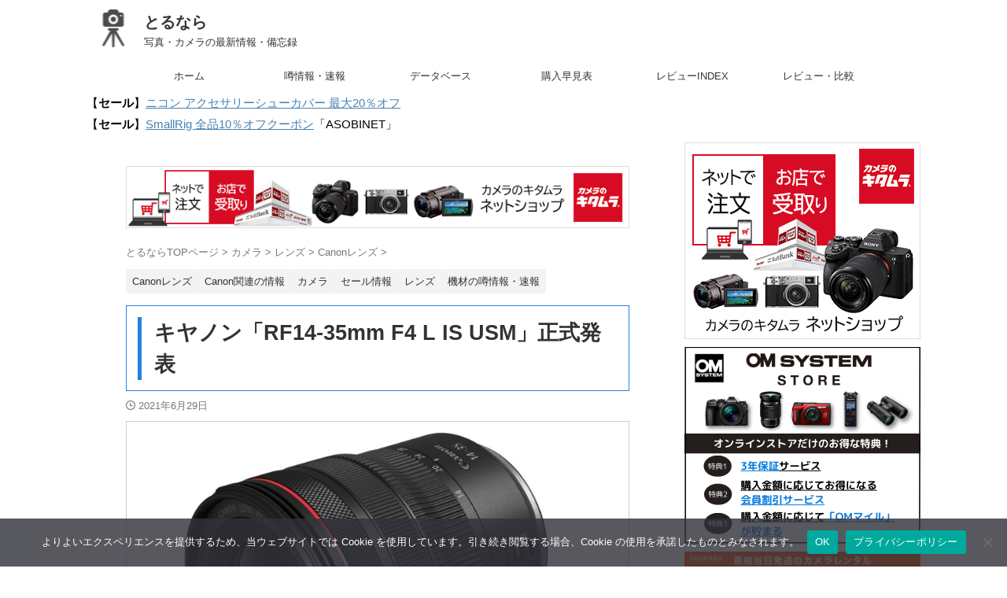

--- FILE ---
content_type: text/html; charset=UTF-8
request_url: https://asobinet.com/info-release-rf14-35mm-f4-l-is-usm/
body_size: 38229
content:
<!DOCTYPE html>
<html lang="ja" class="s-navi-search-overlay">
	<!--<![endif]-->
	<head prefix="og: http://ogp.me/ns# fb: http://ogp.me/ns/fb# article: http://ogp.me/ns/article#">
		
	<!-- Global site tag (gtag.js) - Google Analytics -->
	<script async data-type="lazy" data-src="https://www.googletagmanager.com/gtag/js?id=G-NH4LG84S1J"></script>
	<script>
	  window.dataLayer = window.dataLayer || [];
	  function gtag(){dataLayer.push(arguments);}
	  gtag('js', new Date());

	  gtag('config', 'G-NH4LG84S1J');
	</script>
			<meta charset="UTF-8" >
		<meta name="viewport" content="width=device-width,initial-scale=1.0,user-scalable=no,viewport-fit=cover">
		<meta name="format-detection" content="telephone=no" >
		<meta name="referrer" content="no-referrer-when-downgrade"/>

		
		<link rel="alternate" type="application/rss+xml" title="とるなら RSS Feed" href="https://asobinet.com/feed/" />
		<link rel="pingback" href="https://asobinet.com/xmlrpc.php" >
		<!--[if lt IE 9]>
		<script src="https://asobinet.com/wp-content/themes/affinger/js/html5shiv.js"></script>
		<![endif]-->
				<meta name='robots' content='max-image-preview:large' />
<title>キヤノン「RF14-35mm F4 L IS USM」正式発表 - とるなら</title>
<!-- Google tag (gtag.js) consent mode dataLayer added by Site Kit -->
<script type="text/javascript" id="google_gtagjs-js-consent-mode-data-layer">
/* <![CDATA[ */
window.dataLayer = window.dataLayer || [];function gtag(){dataLayer.push(arguments);}
gtag('consent', 'default', {"ad_personalization":"denied","ad_storage":"denied","ad_user_data":"denied","analytics_storage":"denied","functionality_storage":"denied","security_storage":"denied","personalization_storage":"denied","region":["AT","BE","BG","CH","CY","CZ","DE","DK","EE","ES","FI","FR","GB","GR","HR","HU","IE","IS","IT","LI","LT","LU","LV","MT","NL","NO","PL","PT","RO","SE","SI","SK"],"wait_for_update":500});
window._googlesitekitConsentCategoryMap = {"statistics":["analytics_storage"],"marketing":["ad_storage","ad_user_data","ad_personalization"],"functional":["functionality_storage","security_storage"],"preferences":["personalization_storage"]};
window._googlesitekitConsents = {"ad_personalization":"denied","ad_storage":"denied","ad_user_data":"denied","analytics_storage":"denied","functionality_storage":"denied","security_storage":"denied","personalization_storage":"denied","region":["AT","BE","BG","CH","CY","CZ","DE","DK","EE","ES","FI","FR","GB","GR","HR","HU","IE","IS","IT","LI","LT","LU","LV","MT","NL","NO","PL","PT","RO","SE","SI","SK"],"wait_for_update":500};
/* ]]> */
</script>
<!-- Google タグ (gtag.js) の終了同意モード dataLayer が Site Kit によって追加されました -->
<link rel='dns-prefetch' href='//www.googletagmanager.com' />
<link rel='dns-prefetch' href='//pagead2.googlesyndication.com' />
<link rel='dns-prefetch' href='//fundingchoicesmessages.google.com' />
<link rel="alternate" title="oEmbed (JSON)" type="application/json+oembed" href="https://asobinet.com/wp-json/oembed/1.0/embed?url=https%3A%2F%2Fasobinet.com%2Finfo-release-rf14-35mm-f4-l-is-usm%2F" />
<link rel="alternate" title="oEmbed (XML)" type="text/xml+oembed" href="https://asobinet.com/wp-json/oembed/1.0/embed?url=https%3A%2F%2Fasobinet.com%2Finfo-release-rf14-35mm-f4-l-is-usm%2F&#038;format=xml" />
<style id='wp-img-auto-sizes-contain-inline-css' type='text/css'>
img:is([sizes=auto i],[sizes^="auto," i]){contain-intrinsic-size:3000px 1500px}
/*# sourceURL=wp-img-auto-sizes-contain-inline-css */
</style>
<style id='wp-emoji-styles-inline-css' type='text/css'>

	img.wp-smiley, img.emoji {
		display: inline !important;
		border: none !important;
		box-shadow: none !important;
		height: 1em !important;
		width: 1em !important;
		margin: 0 0.07em !important;
		vertical-align: -0.1em !important;
		background: none !important;
		padding: 0 !important;
	}
/*# sourceURL=wp-emoji-styles-inline-css */
</style>
<style id='classic-theme-styles-inline-css' type='text/css'>
/*! This file is auto-generated */
.wp-block-button__link{color:#fff;background-color:#32373c;border-radius:9999px;box-shadow:none;text-decoration:none;padding:calc(.667em + 2px) calc(1.333em + 2px);font-size:1.125em}.wp-block-file__button{background:#32373c;color:#fff;text-decoration:none}
/*# sourceURL=/wp-includes/css/classic-themes.min.css */
</style>
<link rel='stylesheet' id='cookie-notice-front-css' href='https://asobinet.com/wp-content/plugins/cookie-notice/css/front.min.css?ver=2.5.11' type='text/css' media='all' />
<link rel='stylesheet' id='toc-screen-css' href='https://asobinet.com/wp-content/plugins/table-of-contents-plus/screen.min.css?ver=2411.1' type='text/css' media='all' />
<style id='toc-screen-inline-css' type='text/css'>
div#toc_container ul li {font-size: 90%;}
/*# sourceURL=toc-screen-inline-css */
</style>
<link rel='stylesheet' id='twenty20-css' href='https://asobinet.com/wp-content/plugins/twenty20/assets/css/twenty20.css?ver=2.0.4' type='text/css' media='all' />
<link rel='stylesheet' id='wc-shortcodes-style-css' href='https://asobinet.com/wp-content/plugins/wc-shortcodes/public/assets/css/style.css?ver=3.46' type='text/css' media='all' />
<link rel='stylesheet' id='normalize-css' href='https://asobinet.com/wp-content/themes/affinger/css/normalize.css?ver=1.5.9' type='text/css' media='all' />
<link rel='stylesheet' id='st_svg-css' href='https://asobinet.com/wp-content/themes/affinger/st_svg/style.css?ver=20251201' type='text/css' media='all' />
<link rel='stylesheet' id='slick-css' href='https://asobinet.com/wp-content/themes/affinger/vendor/slick/slick.css?ver=1.8.0' type='text/css' media='all' />
<link rel='stylesheet' id='slick-theme-css' href='https://asobinet.com/wp-content/themes/affinger/vendor/slick/slick-theme.css?ver=1.8.0' type='text/css' media='all' />
<link rel='stylesheet' id='fonts-googleapis-roboto400-css' href='//fonts.googleapis.com/css2?family=Roboto%3Awght%40400&#038;display=swap&#038;ver=6.9' type='text/css' media='all' />
<link rel='stylesheet' id='style-css' href='https://asobinet.com/wp-content/themes/affinger/style.css?ver=20251201' type='text/css' media='all' />
<link rel='stylesheet' id='single-css' href='https://asobinet.com/wp-content/themes/affinger/st-rankcss.php' type='text/css' media='all' />
<link rel='stylesheet' id='af-custom-fields-frontend-css' href='https://asobinet.com/wp-content/themes/affinger/af-custom-fields/css/frontend.css?ver=1.0.0' type='text/css' media='all' />
<link rel='stylesheet' id='wordpresscanvas-font-awesome-css' href='https://asobinet.com/wp-content/plugins/wc-shortcodes/public/assets/css/font-awesome.min.css?ver=4.7.0' type='text/css' media='all' />
<link rel='stylesheet' id='st-themecss-css' href='https://asobinet.com/wp-content/themes/affinger/st-themecss-loader.php?ver=6.9' type='text/css' media='all' />
<script type="text/javascript" id="cookie-notice-front-js-before">
/* <![CDATA[ */
var cnArgs = {"ajaxUrl":"https:\/\/asobinet.com\/wp-admin\/admin-ajax.php","nonce":"58e3450708","hideEffect":"slide","position":"bottom","onScroll":false,"onScrollOffset":100,"onClick":false,"cookieName":"cookie_notice_accepted","cookieTime":2592000,"cookieTimeRejected":2592000,"globalCookie":false,"redirection":false,"cache":false,"revokeCookies":false,"revokeCookiesOpt":"automatic"};

//# sourceURL=cookie-notice-front-js-before
/* ]]> */
</script>
<script type="text/javascript" src="https://asobinet.com/wp-content/plugins/cookie-notice/js/front.min.js?ver=2.5.11" id="cookie-notice-front-js"></script>
<script type="text/javascript" src="https://asobinet.com/wp-includes/js/jquery/jquery.min.js?ver=3.7.1" id="jquery-core-js"></script>
<script type="text/javascript" src="https://asobinet.com/wp-includes/js/jquery/jquery-migrate.min.js?ver=3.4.1" id="jquery-migrate-js"></script>
<link rel="https://api.w.org/" href="https://asobinet.com/wp-json/" /><link rel="alternate" title="JSON" type="application/json" href="https://asobinet.com/wp-json/wp/v2/posts/114951" /><link rel='shortlink' href='https://asobinet.com/?p=114951' />
<meta name="generator" content="Site Kit by Google 1.170.0" /><!-- Generated by Jetpack Social -->
<meta property="og:title" content="キヤノン「RF14-35mm F4 L IS USM」正式発表">
<meta property="og:url" content="https://asobinet.com/info-release-rf14-35mm-f4-l-is-usm/">
<meta property="og:description" content="キヤノンが「RF14-35mm F4 L IS USM」を正式発表しました。2021年9月下旬発売予定、202&hellip;">
<meta property="og:image" content="https://asobinet.com/wp-content/uploads/2021/06/RF14-35mm-F4-L-IS-USM.jpg">
<meta property="og:image:width" content="1200">
<meta property="og:image:height" content="768">
<meta name="twitter:image" content="https://asobinet.com/wp-content/uploads/2021/06/RF14-35mm-F4-L-IS-USM.jpg">
<meta name="twitter:card" content="summary_large_image">
<!-- / Jetpack Social -->
<meta name="robots" content="index, follow" />
<meta name="thumbnail" content="https://asobinet.com/wp-content/uploads/2021/06/RF14-35mm-F4-L-IS-USM.jpg">
<meta name="google-site-verification" content="l_pxj7A7ZMg7zPYm0br7x6pLzWdBcKmyWNHCzNvATqw" />
<script src="//statics.a8.net/a8link/a8linkmgr.js"></script>
<script>
  a8linkmgr({
    "config_id": "LpQMx9IvBKejHoxNgb0U"
  });
</script>
<script async data-type="lazy" data-src="https://pagead2.googlesyndication.com/pagead/js/adsbygoogle.js"></script>
<script>
     (adsbygoogle = window.adsbygoogle || []).push({
          google_ad_client: "ca-pub-3596671892287039",
          enable_page_level_ads: true
     });
</script>
<link rel="canonical" href="https://asobinet.com/info-release-rf14-35mm-f4-l-is-usm/" />

<!-- Site Kit が追加した Google AdSense メタタグ -->
<meta name="google-adsense-platform-account" content="ca-host-pub-2644536267352236">
<meta name="google-adsense-platform-domain" content="sitekit.withgoogle.com">
<!-- Site Kit が追加した End Google AdSense メタタグ -->
<noscript><style>.lazyload[data-src]{display:none !important;}</style></noscript><style>.lazyload{background-image:none !important;}.lazyload:before{background-image:none !important;}</style>
<!-- Google AdSense スニペット (Site Kit が追加) -->
<script type="text/javascript" async="async" crossorigin="anonymous" data-type="lazy" data-src="https://pagead2.googlesyndication.com/pagead/js/adsbygoogle.js?client=ca-pub-3596671892287039&amp;host=ca-host-pub-2644536267352236"></script>

<!-- (ここまで) Google AdSense スニペット (Site Kit が追加) -->

<!-- Site Kit によって追加された「Google AdSense 広告ブロックによる損失収益の回復」スニペット -->
<script async src="https://fundingchoicesmessages.google.com/i/pub-3596671892287039?ers=1"></script><script>(function() {function signalGooglefcPresent() {if (!window.frames['googlefcPresent']) {if (document.body) {const iframe = document.createElement('iframe'); iframe.style = 'width: 0; height: 0; border: none; z-index: -1000; left: -1000px; top: -1000px;'; iframe.style.display = 'none'; iframe.name = 'googlefcPresent'; document.body.appendChild(iframe);} else {setTimeout(signalGooglefcPresent, 0);}}}signalGooglefcPresent();})();</script>
<!-- Site Kit によって追加された「Google AdSense 広告ブロックによる損失収益の回復」スニペットを終了 -->

<!-- Site Kit によって追加された「Google AdSense 広告ブロックによる損失収益の回復エラー保護」スニペット -->
<script>(function(){'use strict';function aa(a){var b=0;return function(){return b<a.length?{done:!1,value:a[b++]}:{done:!0}}}var ba=typeof Object.defineProperties=="function"?Object.defineProperty:function(a,b,c){if(a==Array.prototype||a==Object.prototype)return a;a[b]=c.value;return a};
function ca(a){a=["object"==typeof globalThis&&globalThis,a,"object"==typeof window&&window,"object"==typeof self&&self,"object"==typeof global&&global];for(var b=0;b<a.length;++b){var c=a[b];if(c&&c.Math==Math)return c}throw Error("Cannot find global object");}var da=ca(this);function l(a,b){if(b)a:{var c=da;a=a.split(".");for(var d=0;d<a.length-1;d++){var e=a[d];if(!(e in c))break a;c=c[e]}a=a[a.length-1];d=c[a];b=b(d);b!=d&&b!=null&&ba(c,a,{configurable:!0,writable:!0,value:b})}}
function ea(a){return a.raw=a}function n(a){var b=typeof Symbol!="undefined"&&Symbol.iterator&&a[Symbol.iterator];if(b)return b.call(a);if(typeof a.length=="number")return{next:aa(a)};throw Error(String(a)+" is not an iterable or ArrayLike");}function fa(a){for(var b,c=[];!(b=a.next()).done;)c.push(b.value);return c}var ha=typeof Object.create=="function"?Object.create:function(a){function b(){}b.prototype=a;return new b},p;
if(typeof Object.setPrototypeOf=="function")p=Object.setPrototypeOf;else{var q;a:{var ja={a:!0},ka={};try{ka.__proto__=ja;q=ka.a;break a}catch(a){}q=!1}p=q?function(a,b){a.__proto__=b;if(a.__proto__!==b)throw new TypeError(a+" is not extensible");return a}:null}var la=p;
function t(a,b){a.prototype=ha(b.prototype);a.prototype.constructor=a;if(la)la(a,b);else for(var c in b)if(c!="prototype")if(Object.defineProperties){var d=Object.getOwnPropertyDescriptor(b,c);d&&Object.defineProperty(a,c,d)}else a[c]=b[c];a.A=b.prototype}function ma(){for(var a=Number(this),b=[],c=a;c<arguments.length;c++)b[c-a]=arguments[c];return b}l("Object.is",function(a){return a?a:function(b,c){return b===c?b!==0||1/b===1/c:b!==b&&c!==c}});
l("Array.prototype.includes",function(a){return a?a:function(b,c){var d=this;d instanceof String&&(d=String(d));var e=d.length;c=c||0;for(c<0&&(c=Math.max(c+e,0));c<e;c++){var f=d[c];if(f===b||Object.is(f,b))return!0}return!1}});
l("String.prototype.includes",function(a){return a?a:function(b,c){if(this==null)throw new TypeError("The 'this' value for String.prototype.includes must not be null or undefined");if(b instanceof RegExp)throw new TypeError("First argument to String.prototype.includes must not be a regular expression");return this.indexOf(b,c||0)!==-1}});l("Number.MAX_SAFE_INTEGER",function(){return 9007199254740991});
l("Number.isFinite",function(a){return a?a:function(b){return typeof b!=="number"?!1:!isNaN(b)&&b!==Infinity&&b!==-Infinity}});l("Number.isInteger",function(a){return a?a:function(b){return Number.isFinite(b)?b===Math.floor(b):!1}});l("Number.isSafeInteger",function(a){return a?a:function(b){return Number.isInteger(b)&&Math.abs(b)<=Number.MAX_SAFE_INTEGER}});
l("Math.trunc",function(a){return a?a:function(b){b=Number(b);if(isNaN(b)||b===Infinity||b===-Infinity||b===0)return b;var c=Math.floor(Math.abs(b));return b<0?-c:c}});/*

 Copyright The Closure Library Authors.
 SPDX-License-Identifier: Apache-2.0
*/
var u=this||self;function v(a,b){a:{var c=["CLOSURE_FLAGS"];for(var d=u,e=0;e<c.length;e++)if(d=d[c[e]],d==null){c=null;break a}c=d}a=c&&c[a];return a!=null?a:b}function w(a){return a};function na(a){u.setTimeout(function(){throw a;},0)};var oa=v(610401301,!1),pa=v(188588736,!0),qa=v(645172343,v(1,!0));var x,ra=u.navigator;x=ra?ra.userAgentData||null:null;function z(a){return oa?x?x.brands.some(function(b){return(b=b.brand)&&b.indexOf(a)!=-1}):!1:!1}function A(a){var b;a:{if(b=u.navigator)if(b=b.userAgent)break a;b=""}return b.indexOf(a)!=-1};function B(){return oa?!!x&&x.brands.length>0:!1}function C(){return B()?z("Chromium"):(A("Chrome")||A("CriOS"))&&!(B()?0:A("Edge"))||A("Silk")};var sa=B()?!1:A("Trident")||A("MSIE");!A("Android")||C();C();A("Safari")&&(C()||(B()?0:A("Coast"))||(B()?0:A("Opera"))||(B()?0:A("Edge"))||(B()?z("Microsoft Edge"):A("Edg/"))||B()&&z("Opera"));var ta={},D=null;var ua=typeof Uint8Array!=="undefined",va=!sa&&typeof btoa==="function";var wa;function E(){return typeof BigInt==="function"};var F=typeof Symbol==="function"&&typeof Symbol()==="symbol";function xa(a){return typeof Symbol==="function"&&typeof Symbol()==="symbol"?Symbol():a}var G=xa(),ya=xa("2ex");var za=F?function(a,b){a[G]|=b}:function(a,b){a.g!==void 0?a.g|=b:Object.defineProperties(a,{g:{value:b,configurable:!0,writable:!0,enumerable:!1}})},H=F?function(a){return a[G]|0}:function(a){return a.g|0},I=F?function(a){return a[G]}:function(a){return a.g},J=F?function(a,b){a[G]=b}:function(a,b){a.g!==void 0?a.g=b:Object.defineProperties(a,{g:{value:b,configurable:!0,writable:!0,enumerable:!1}})};function Aa(a,b){J(b,(a|0)&-14591)}function Ba(a,b){J(b,(a|34)&-14557)};var K={},Ca={};function Da(a){return!(!a||typeof a!=="object"||a.g!==Ca)}function Ea(a){return a!==null&&typeof a==="object"&&!Array.isArray(a)&&a.constructor===Object}function L(a,b,c){if(!Array.isArray(a)||a.length)return!1;var d=H(a);if(d&1)return!0;if(!(b&&(Array.isArray(b)?b.includes(c):b.has(c))))return!1;J(a,d|1);return!0};var M=0,N=0;function Fa(a){var b=a>>>0;M=b;N=(a-b)/4294967296>>>0}function Ga(a){if(a<0){Fa(-a);var b=n(Ha(M,N));a=b.next().value;b=b.next().value;M=a>>>0;N=b>>>0}else Fa(a)}function Ia(a,b){b>>>=0;a>>>=0;if(b<=2097151)var c=""+(4294967296*b+a);else E()?c=""+(BigInt(b)<<BigInt(32)|BigInt(a)):(c=(a>>>24|b<<8)&16777215,b=b>>16&65535,a=(a&16777215)+c*6777216+b*6710656,c+=b*8147497,b*=2,a>=1E7&&(c+=a/1E7>>>0,a%=1E7),c>=1E7&&(b+=c/1E7>>>0,c%=1E7),c=b+Ja(c)+Ja(a));return c}
function Ja(a){a=String(a);return"0000000".slice(a.length)+a}function Ha(a,b){b=~b;a?a=~a+1:b+=1;return[a,b]};var Ka=/^-?([1-9][0-9]*|0)(\.[0-9]+)?$/;var O;function La(a,b){O=b;a=new a(b);O=void 0;return a}
function P(a,b,c){a==null&&(a=O);O=void 0;if(a==null){var d=96;c?(a=[c],d|=512):a=[];b&&(d=d&-16760833|(b&1023)<<14)}else{if(!Array.isArray(a))throw Error("narr");d=H(a);if(d&2048)throw Error("farr");if(d&64)return a;d|=64;if(c&&(d|=512,c!==a[0]))throw Error("mid");a:{c=a;var e=c.length;if(e){var f=e-1;if(Ea(c[f])){d|=256;b=f-(+!!(d&512)-1);if(b>=1024)throw Error("pvtlmt");d=d&-16760833|(b&1023)<<14;break a}}if(b){b=Math.max(b,e-(+!!(d&512)-1));if(b>1024)throw Error("spvt");d=d&-16760833|(b&1023)<<
14}}}J(a,d);return a};function Ma(a){switch(typeof a){case "number":return isFinite(a)?a:String(a);case "boolean":return a?1:0;case "object":if(a)if(Array.isArray(a)){if(L(a,void 0,0))return}else if(ua&&a!=null&&a instanceof Uint8Array){if(va){for(var b="",c=0,d=a.length-10240;c<d;)b+=String.fromCharCode.apply(null,a.subarray(c,c+=10240));b+=String.fromCharCode.apply(null,c?a.subarray(c):a);a=btoa(b)}else{b===void 0&&(b=0);if(!D){D={};c="ABCDEFGHIJKLMNOPQRSTUVWXYZabcdefghijklmnopqrstuvwxyz0123456789".split("");d=["+/=",
"+/","-_=","-_.","-_"];for(var e=0;e<5;e++){var f=c.concat(d[e].split(""));ta[e]=f;for(var g=0;g<f.length;g++){var h=f[g];D[h]===void 0&&(D[h]=g)}}}b=ta[b];c=Array(Math.floor(a.length/3));d=b[64]||"";for(e=f=0;f<a.length-2;f+=3){var k=a[f],m=a[f+1];h=a[f+2];g=b[k>>2];k=b[(k&3)<<4|m>>4];m=b[(m&15)<<2|h>>6];h=b[h&63];c[e++]=g+k+m+h}g=0;h=d;switch(a.length-f){case 2:g=a[f+1],h=b[(g&15)<<2]||d;case 1:a=a[f],c[e]=b[a>>2]+b[(a&3)<<4|g>>4]+h+d}a=c.join("")}return a}}return a};function Na(a,b,c){a=Array.prototype.slice.call(a);var d=a.length,e=b&256?a[d-1]:void 0;d+=e?-1:0;for(b=b&512?1:0;b<d;b++)a[b]=c(a[b]);if(e){b=a[b]={};for(var f in e)Object.prototype.hasOwnProperty.call(e,f)&&(b[f]=c(e[f]))}return a}function Oa(a,b,c,d,e){if(a!=null){if(Array.isArray(a))a=L(a,void 0,0)?void 0:e&&H(a)&2?a:Pa(a,b,c,d!==void 0,e);else if(Ea(a)){var f={},g;for(g in a)Object.prototype.hasOwnProperty.call(a,g)&&(f[g]=Oa(a[g],b,c,d,e));a=f}else a=b(a,d);return a}}
function Pa(a,b,c,d,e){var f=d||c?H(a):0;d=d?!!(f&32):void 0;a=Array.prototype.slice.call(a);for(var g=0;g<a.length;g++)a[g]=Oa(a[g],b,c,d,e);c&&c(f,a);return a}function Qa(a){return a.s===K?a.toJSON():Ma(a)};function Ra(a,b,c){c=c===void 0?Ba:c;if(a!=null){if(ua&&a instanceof Uint8Array)return b?a:new Uint8Array(a);if(Array.isArray(a)){var d=H(a);if(d&2)return a;b&&(b=d===0||!!(d&32)&&!(d&64||!(d&16)));return b?(J(a,(d|34)&-12293),a):Pa(a,Ra,d&4?Ba:c,!0,!0)}a.s===K&&(c=a.h,d=I(c),a=d&2?a:La(a.constructor,Sa(c,d,!0)));return a}}function Sa(a,b,c){var d=c||b&2?Ba:Aa,e=!!(b&32);a=Na(a,b,function(f){return Ra(f,e,d)});za(a,32|(c?2:0));return a};function Ta(a,b){a=a.h;return Ua(a,I(a),b)}function Va(a,b,c,d){b=d+(+!!(b&512)-1);if(!(b<0||b>=a.length||b>=c))return a[b]}
function Ua(a,b,c,d){if(c===-1)return null;var e=b>>14&1023||536870912;if(c>=e){if(b&256)return a[a.length-1][c]}else{var f=a.length;if(d&&b&256&&(d=a[f-1][c],d!=null)){if(Va(a,b,e,c)&&ya!=null){var g;a=(g=wa)!=null?g:wa={};g=a[ya]||0;g>=4||(a[ya]=g+1,g=Error(),g.__closure__error__context__984382||(g.__closure__error__context__984382={}),g.__closure__error__context__984382.severity="incident",na(g))}return d}return Va(a,b,e,c)}}
function Wa(a,b,c,d,e){var f=b>>14&1023||536870912;if(c>=f||e&&!qa){var g=b;if(b&256)e=a[a.length-1];else{if(d==null)return;e=a[f+(+!!(b&512)-1)]={};g|=256}e[c]=d;c<f&&(a[c+(+!!(b&512)-1)]=void 0);g!==b&&J(a,g)}else a[c+(+!!(b&512)-1)]=d,b&256&&(a=a[a.length-1],c in a&&delete a[c])}
function Xa(a,b){var c=Ya;var d=d===void 0?!1:d;var e=a.h;var f=I(e),g=Ua(e,f,b,d);if(g!=null&&typeof g==="object"&&g.s===K)c=g;else if(Array.isArray(g)){var h=H(g),k=h;k===0&&(k|=f&32);k|=f&2;k!==h&&J(g,k);c=new c(g)}else c=void 0;c!==g&&c!=null&&Wa(e,f,b,c,d);e=c;if(e==null)return e;a=a.h;f=I(a);f&2||(g=e,c=g.h,h=I(c),g=h&2?La(g.constructor,Sa(c,h,!1)):g,g!==e&&(e=g,Wa(a,f,b,e,d)));return e}function Za(a,b){a=Ta(a,b);return a==null||typeof a==="string"?a:void 0}
function $a(a,b){var c=c===void 0?0:c;a=Ta(a,b);if(a!=null)if(b=typeof a,b==="number"?Number.isFinite(a):b!=="string"?0:Ka.test(a))if(typeof a==="number"){if(a=Math.trunc(a),!Number.isSafeInteger(a)){Ga(a);b=M;var d=N;if(a=d&2147483648)b=~b+1>>>0,d=~d>>>0,b==0&&(d=d+1>>>0);b=d*4294967296+(b>>>0);a=a?-b:b}}else if(b=Math.trunc(Number(a)),Number.isSafeInteger(b))a=String(b);else{if(b=a.indexOf("."),b!==-1&&(a=a.substring(0,b)),!(a[0]==="-"?a.length<20||a.length===20&&Number(a.substring(0,7))>-922337:
a.length<19||a.length===19&&Number(a.substring(0,6))<922337)){if(a.length<16)Ga(Number(a));else if(E())a=BigInt(a),M=Number(a&BigInt(4294967295))>>>0,N=Number(a>>BigInt(32)&BigInt(4294967295));else{b=+(a[0]==="-");N=M=0;d=a.length;for(var e=b,f=(d-b)%6+b;f<=d;e=f,f+=6)e=Number(a.slice(e,f)),N*=1E6,M=M*1E6+e,M>=4294967296&&(N+=Math.trunc(M/4294967296),N>>>=0,M>>>=0);b&&(b=n(Ha(M,N)),a=b.next().value,b=b.next().value,M=a,N=b)}a=M;b=N;b&2147483648?E()?a=""+(BigInt(b|0)<<BigInt(32)|BigInt(a>>>0)):(b=
n(Ha(a,b)),a=b.next().value,b=b.next().value,a="-"+Ia(a,b)):a=Ia(a,b)}}else a=void 0;return a!=null?a:c}function R(a,b){var c=c===void 0?"":c;a=Za(a,b);return a!=null?a:c};var S;function T(a,b,c){this.h=P(a,b,c)}T.prototype.toJSON=function(){return ab(this)};T.prototype.s=K;T.prototype.toString=function(){try{return S=!0,ab(this).toString()}finally{S=!1}};
function ab(a){var b=S?a.h:Pa(a.h,Qa,void 0,void 0,!1);var c=!S;var d=pa?void 0:a.constructor.v;var e=I(c?a.h:b);if(a=b.length){var f=b[a-1],g=Ea(f);g?a--:f=void 0;e=+!!(e&512)-1;var h=b;if(g){b:{var k=f;var m={};g=!1;if(k)for(var r in k)if(Object.prototype.hasOwnProperty.call(k,r))if(isNaN(+r))m[r]=k[r];else{var y=k[r];Array.isArray(y)&&(L(y,d,+r)||Da(y)&&y.size===0)&&(y=null);y==null&&(g=!0);y!=null&&(m[r]=y)}if(g){for(var Q in m)break b;m=null}else m=k}k=m==null?f!=null:m!==f}for(var ia;a>0;a--){Q=
a-1;r=h[Q];Q-=e;if(!(r==null||L(r,d,Q)||Da(r)&&r.size===0))break;ia=!0}if(h!==b||k||ia){if(!c)h=Array.prototype.slice.call(h,0,a);else if(ia||k||m)h.length=a;m&&h.push(m)}b=h}return b};function bb(a){return function(b){if(b==null||b=="")b=new a;else{b=JSON.parse(b);if(!Array.isArray(b))throw Error("dnarr");za(b,32);b=La(a,b)}return b}};function cb(a){this.h=P(a)}t(cb,T);var db=bb(cb);var U;function V(a){this.g=a}V.prototype.toString=function(){return this.g+""};var eb={};function fb(a){if(U===void 0){var b=null;var c=u.trustedTypes;if(c&&c.createPolicy){try{b=c.createPolicy("goog#html",{createHTML:w,createScript:w,createScriptURL:w})}catch(d){u.console&&u.console.error(d.message)}U=b}else U=b}a=(b=U)?b.createScriptURL(a):a;return new V(a,eb)};/*

 SPDX-License-Identifier: Apache-2.0
*/
function gb(a){var b=ma.apply(1,arguments);if(b.length===0)return fb(a[0]);for(var c=a[0],d=0;d<b.length;d++)c+=encodeURIComponent(b[d])+a[d+1];return fb(c)};function hb(a,b){a.src=b instanceof V&&b.constructor===V?b.g:"type_error:TrustedResourceUrl";var c,d;(c=(b=(d=(c=(a.ownerDocument&&a.ownerDocument.defaultView||window).document).querySelector)==null?void 0:d.call(c,"script[nonce]"))?b.nonce||b.getAttribute("nonce")||"":"")&&a.setAttribute("nonce",c)};function ib(){return Math.floor(Math.random()*2147483648).toString(36)+Math.abs(Math.floor(Math.random()*2147483648)^Date.now()).toString(36)};function jb(a,b){b=String(b);a.contentType==="application/xhtml+xml"&&(b=b.toLowerCase());return a.createElement(b)}function kb(a){this.g=a||u.document||document};function lb(a){a=a===void 0?document:a;return a.createElement("script")};function mb(a,b,c,d,e,f){try{var g=a.g,h=lb(g);h.async=!0;hb(h,b);g.head.appendChild(h);h.addEventListener("load",function(){e();d&&g.head.removeChild(h)});h.addEventListener("error",function(){c>0?mb(a,b,c-1,d,e,f):(d&&g.head.removeChild(h),f())})}catch(k){f()}};var nb=u.atob("aHR0cHM6Ly93d3cuZ3N0YXRpYy5jb20vaW1hZ2VzL2ljb25zL21hdGVyaWFsL3N5c3RlbS8xeC93YXJuaW5nX2FtYmVyXzI0ZHAucG5n"),ob=u.atob("WW91IGFyZSBzZWVpbmcgdGhpcyBtZXNzYWdlIGJlY2F1c2UgYWQgb3Igc2NyaXB0IGJsb2NraW5nIHNvZnR3YXJlIGlzIGludGVyZmVyaW5nIHdpdGggdGhpcyBwYWdlLg=="),pb=u.atob("RGlzYWJsZSBhbnkgYWQgb3Igc2NyaXB0IGJsb2NraW5nIHNvZnR3YXJlLCB0aGVuIHJlbG9hZCB0aGlzIHBhZ2Uu");function qb(a,b,c){this.i=a;this.u=b;this.o=c;this.g=null;this.j=[];this.m=!1;this.l=new kb(this.i)}
function rb(a){if(a.i.body&&!a.m){var b=function(){sb(a);u.setTimeout(function(){tb(a,3)},50)};mb(a.l,a.u,2,!0,function(){u[a.o]||b()},b);a.m=!0}}
function sb(a){for(var b=W(1,5),c=0;c<b;c++){var d=X(a);a.i.body.appendChild(d);a.j.push(d)}b=X(a);b.style.bottom="0";b.style.left="0";b.style.position="fixed";b.style.width=W(100,110).toString()+"%";b.style.zIndex=W(2147483544,2147483644).toString();b.style.backgroundColor=ub(249,259,242,252,219,229);b.style.boxShadow="0 0 12px #888";b.style.color=ub(0,10,0,10,0,10);b.style.display="flex";b.style.justifyContent="center";b.style.fontFamily="Roboto, Arial";c=X(a);c.style.width=W(80,85).toString()+
"%";c.style.maxWidth=W(750,775).toString()+"px";c.style.margin="24px";c.style.display="flex";c.style.alignItems="flex-start";c.style.justifyContent="center";d=jb(a.l.g,"IMG");d.className=ib();d.src=nb;d.alt="Warning icon";d.style.height="24px";d.style.width="24px";d.style.paddingRight="16px";var e=X(a),f=X(a);f.style.fontWeight="bold";f.textContent=ob;var g=X(a);g.textContent=pb;Y(a,e,f);Y(a,e,g);Y(a,c,d);Y(a,c,e);Y(a,b,c);a.g=b;a.i.body.appendChild(a.g);b=W(1,5);for(c=0;c<b;c++)d=X(a),a.i.body.appendChild(d),
a.j.push(d)}function Y(a,b,c){for(var d=W(1,5),e=0;e<d;e++){var f=X(a);b.appendChild(f)}b.appendChild(c);c=W(1,5);for(d=0;d<c;d++)e=X(a),b.appendChild(e)}function W(a,b){return Math.floor(a+Math.random()*(b-a))}function ub(a,b,c,d,e,f){return"rgb("+W(Math.max(a,0),Math.min(b,255)).toString()+","+W(Math.max(c,0),Math.min(d,255)).toString()+","+W(Math.max(e,0),Math.min(f,255)).toString()+")"}function X(a){a=jb(a.l.g,"DIV");a.className=ib();return a}
function tb(a,b){b<=0||a.g!=null&&a.g.offsetHeight!==0&&a.g.offsetWidth!==0||(vb(a),sb(a),u.setTimeout(function(){tb(a,b-1)},50))}function vb(a){for(var b=n(a.j),c=b.next();!c.done;c=b.next())(c=c.value)&&c.parentNode&&c.parentNode.removeChild(c);a.j=[];(b=a.g)&&b.parentNode&&b.parentNode.removeChild(b);a.g=null};function wb(a,b,c,d,e){function f(k){document.body?g(document.body):k>0?u.setTimeout(function(){f(k-1)},e):b()}function g(k){k.appendChild(h);u.setTimeout(function(){h?(h.offsetHeight!==0&&h.offsetWidth!==0?b():a(),h.parentNode&&h.parentNode.removeChild(h)):a()},d)}var h=xb(c);f(3)}function xb(a){var b=document.createElement("div");b.className=a;b.style.width="1px";b.style.height="1px";b.style.position="absolute";b.style.left="-10000px";b.style.top="-10000px";b.style.zIndex="-10000";return b};function Ya(a){this.h=P(a)}t(Ya,T);function yb(a){this.h=P(a)}t(yb,T);var zb=bb(yb);function Ab(a){if(!a)return null;a=Za(a,4);var b;a===null||a===void 0?b=null:b=fb(a);return b};var Bb=ea([""]),Cb=ea([""]);function Db(a,b){this.m=a;this.o=new kb(a.document);this.g=b;this.j=R(this.g,1);this.u=Ab(Xa(this.g,2))||gb(Bb);this.i=!1;b=Ab(Xa(this.g,13))||gb(Cb);this.l=new qb(a.document,b,R(this.g,12))}Db.prototype.start=function(){Eb(this)};
function Eb(a){Fb(a);mb(a.o,a.u,3,!1,function(){a:{var b=a.j;var c=u.btoa(b);if(c=u[c]){try{var d=db(u.atob(c))}catch(e){b=!1;break a}b=b===Za(d,1)}else b=!1}b?Z(a,R(a.g,14)):(Z(a,R(a.g,8)),rb(a.l))},function(){wb(function(){Z(a,R(a.g,7));rb(a.l)},function(){return Z(a,R(a.g,6))},R(a.g,9),$a(a.g,10),$a(a.g,11))})}function Z(a,b){a.i||(a.i=!0,a=new a.m.XMLHttpRequest,a.open("GET",b,!0),a.send())}function Fb(a){var b=u.btoa(a.j);a.m[b]&&Z(a,R(a.g,5))};(function(a,b){u[a]=function(){var c=ma.apply(0,arguments);u[a]=function(){};b.call.apply(b,[null].concat(c instanceof Array?c:fa(n(c))))}})("__h82AlnkH6D91__",function(a){typeof window.atob==="function"&&(new Db(window,zb(window.atob(a)))).start()});}).call(this);

window.__h82AlnkH6D91__("[base64]/[base64]/[base64]/[base64]");</script>
<!-- Site Kit によって追加された「Google AdSense 広告ブロックによる損失収益の回復エラー保護」スニペットを終了 -->
<link rel="icon" href="https://asobinet.com/wp-content/uploads/2015/11/cropped-icon-32x32.jpg" sizes="32x32" />
<link rel="icon" href="https://asobinet.com/wp-content/uploads/2015/11/cropped-icon-192x192.jpg" sizes="192x192" />
<link rel="apple-touch-icon" href="https://asobinet.com/wp-content/uploads/2015/11/cropped-icon-180x180.jpg" />
<meta name="msapplication-TileImage" content="https://asobinet.com/wp-content/uploads/2015/11/cropped-icon-270x270.jpg" />
		<style type="text/css" id="wp-custom-css">
			table td, table th {
    font-size: 0.8em; /* 例: 元のフォントサイズの1.1倍にする */
}		</style>
				
<!-- OGP -->

<meta property="og:type" content="article">
<meta property="og:title" content="キヤノン「RF14-35mm F4 L IS USM」正式発表">
<meta property="og:url" content="https://asobinet.com/info-release-rf14-35mm-f4-l-is-usm/">
<meta property="og:description" content="キヤノンが「RF14-35mm F4 L IS USM」を正式発表しました。2021年9月下旬発売予定、2021年7月2日10時 予約受付開始とのこと。 “RF14-35mm F4 L IS USM”">
<meta property="og:site_name" content="とるなら">
<meta property="og:image" content="https://asobinet.com/wp-content/uploads/2021/06/RF14-35mm-F4-L-IS-USM.jpg">

		<meta property="article:published_time" content="2021-06-29T13:18:14+09:00" />
					<meta property="article:modified_time" content="2021-06-29T14:57:26+09:00" />
							<meta property="article:author" content="とるなら管理人" />
			
		<meta name="twitter:site" content="@FukuiAsobiWeb">

	<meta name="twitter:card" content="summary_large_image">
	
<meta name="twitter:title" content="キヤノン「RF14-35mm F4 L IS USM」正式発表">
<meta name="twitter:description" content="キヤノンが「RF14-35mm F4 L IS USM」を正式発表しました。2021年9月下旬発売予定、2021年7月2日10時 予約受付開始とのこと。 “RF14-35mm F4 L IS USM”">
<meta name="twitter:image" content="https://asobinet.com/wp-content/uploads/2021/06/RF14-35mm-F4-L-IS-USM.jpg">
<!-- /OGP -->
		


<script>
	(function (window, document, $, undefined) {
		'use strict';

		var SlideBox = (function () {
			/**
			 * @param $element
			 *
			 * @constructor
			 */
			function SlideBox($element) {
				this._$element = $element;
			}

			SlideBox.prototype.$content = function () {
				return this._$element.find('[data-st-slidebox-content]');
			};

			SlideBox.prototype.$toggle = function () {
				return this._$element.find('[data-st-slidebox-toggle]');
			};

			SlideBox.prototype.$icon = function () {
				return this._$element.find('[data-st-slidebox-icon]');
			};

			SlideBox.prototype.$text = function () {
				return this._$element.find('[data-st-slidebox-text]');
			};

			SlideBox.prototype.is_expanded = function () {
				return !!(this._$element.filter('[data-st-slidebox-expanded="true"]').length);
			};

			SlideBox.prototype.expand = function () {
				var self = this;

				this.$content().slideDown()
					.promise()
					.then(function () {
						var $icon = self.$icon();
						var $text = self.$text();

						$icon.removeClass($icon.attr('data-st-slidebox-icon-collapsed'))
							.addClass($icon.attr('data-st-slidebox-icon-expanded'))

						$text.text($text.attr('data-st-slidebox-text-expanded'))

						self._$element.removeClass('is-collapsed')
							.addClass('is-expanded');

						self._$element.attr('data-st-slidebox-expanded', 'true');
					});
			};

			SlideBox.prototype.collapse = function () {
				var self = this;

				this.$content().slideUp()
					.promise()
					.then(function () {
						var $icon = self.$icon();
						var $text = self.$text();

						$icon.removeClass($icon.attr('data-st-slidebox-icon-expanded'))
							.addClass($icon.attr('data-st-slidebox-icon-collapsed'))

						$text.text($text.attr('data-st-slidebox-text-collapsed'))

						self._$element.removeClass('is-expanded')
							.addClass('is-collapsed');

						self._$element.attr('data-st-slidebox-expanded', 'false');
					});
			};

			SlideBox.prototype.toggle = function () {
				if (this.is_expanded()) {
					this.collapse();
				} else {
					this.expand();
				}
			};

			SlideBox.prototype.add_event_listeners = function () {
				var self = this;

				this.$toggle().on('click', function (event) {
					self.toggle();
				});
			};

			SlideBox.prototype.initialize = function () {
				this.add_event_listeners();
			};

			return SlideBox;
		}());

		function on_ready() {
			var slideBoxes = [];

			$('[data-st-slidebox]').each(function () {
				var $element = $(this);
				var slideBox = new SlideBox($element);

				slideBoxes.push(slideBox);

				slideBox.initialize();
			});

			return slideBoxes;
		}

		$(on_ready);
	}(window, window.document, jQuery));
</script>


<script>
	(function (window, document, $, undefined) {
		'use strict';

		$(function(){
			/* 第一階層のみの目次にクラスを挿入 */
			$("#toc_container:not(:has(ul ul))").addClass("only-toc");
			/* アコーディオンメニュー内のカテゴリーにクラス追加 */
			$(".st-ac-box ul:has(.cat-item)").each(function(){
				$(this).addClass("st-ac-cat");
			});
		});
	}(window, window.document, jQuery));
</script>

<script>
	(function (window, document, $, undefined) {
		'use strict';

		$(function(){
									$('.st-star').parent('.rankh4').css('padding-bottom','5px'); // スターがある場合のランキング見出し調整
		});
	}(window, window.document, jQuery));
</script>




	<script>
		(function (window, document, $, undefined) {
			'use strict';

			$(function() {
				$('.is-style-st-paragraph-kaiwa').wrapInner('<span class="st-paragraph-kaiwa-text">');
			});
		}(window, window.document, jQuery));
	</script>

	<script>
		(function (window, document, $, undefined) {
			'use strict';

			$(function() {
				$('.is-style-st-paragraph-kaiwa-b').wrapInner('<span class="st-paragraph-kaiwa-text">');
			});
		}(window, window.document, jQuery));
	</script>

<script>
	/* Gutenbergスタイルを調整 */
	(function (window, document, $, undefined) {
		'use strict';

		$(function() {
			$( '[class^="is-style-st-paragraph-"],[class*=" is-style-st-paragraph-"]' ).wrapInner( '<span class="st-noflex"></span>' );
		});
	}(window, window.document, jQuery));
</script>




			<style id='global-styles-inline-css' type='text/css'>
:root{--wp--preset--aspect-ratio--square: 1;--wp--preset--aspect-ratio--4-3: 4/3;--wp--preset--aspect-ratio--3-4: 3/4;--wp--preset--aspect-ratio--3-2: 3/2;--wp--preset--aspect-ratio--2-3: 2/3;--wp--preset--aspect-ratio--16-9: 16/9;--wp--preset--aspect-ratio--9-16: 9/16;--wp--preset--color--black: #000000;--wp--preset--color--cyan-bluish-gray: #abb8c3;--wp--preset--color--white: #ffffff;--wp--preset--color--pale-pink: #f78da7;--wp--preset--color--vivid-red: #cf2e2e;--wp--preset--color--luminous-vivid-orange: #ff6900;--wp--preset--color--luminous-vivid-amber: #fcb900;--wp--preset--color--light-green-cyan: #eefaff;--wp--preset--color--vivid-green-cyan: #00d084;--wp--preset--color--pale-cyan-blue: #8ed1fc;--wp--preset--color--vivid-cyan-blue: #0693e3;--wp--preset--color--vivid-purple: #9b51e0;--wp--preset--color--soft-red: #e92f3d;--wp--preset--color--light-grayish-red: #fdf0f2;--wp--preset--color--vivid-yellow: #ffc107;--wp--preset--color--very-pale-yellow: #fffde7;--wp--preset--color--very-light-gray: #fafafa;--wp--preset--color--very-dark-gray: #313131;--wp--preset--color--original-color-a: #43a047;--wp--preset--color--original-color-b: #795548;--wp--preset--color--original-color-c: #ec407a;--wp--preset--color--original-color-d: #9e9d24;--wp--preset--gradient--vivid-cyan-blue-to-vivid-purple: linear-gradient(135deg,rgb(6,147,227) 0%,rgb(155,81,224) 100%);--wp--preset--gradient--light-green-cyan-to-vivid-green-cyan: linear-gradient(135deg,rgb(122,220,180) 0%,rgb(0,208,130) 100%);--wp--preset--gradient--luminous-vivid-amber-to-luminous-vivid-orange: linear-gradient(135deg,rgb(252,185,0) 0%,rgb(255,105,0) 100%);--wp--preset--gradient--luminous-vivid-orange-to-vivid-red: linear-gradient(135deg,rgb(255,105,0) 0%,rgb(207,46,46) 100%);--wp--preset--gradient--very-light-gray-to-cyan-bluish-gray: linear-gradient(135deg,rgb(238,238,238) 0%,rgb(169,184,195) 100%);--wp--preset--gradient--cool-to-warm-spectrum: linear-gradient(135deg,rgb(74,234,220) 0%,rgb(151,120,209) 20%,rgb(207,42,186) 40%,rgb(238,44,130) 60%,rgb(251,105,98) 80%,rgb(254,248,76) 100%);--wp--preset--gradient--blush-light-purple: linear-gradient(135deg,rgb(255,206,236) 0%,rgb(152,150,240) 100%);--wp--preset--gradient--blush-bordeaux: linear-gradient(135deg,rgb(254,205,165) 0%,rgb(254,45,45) 50%,rgb(107,0,62) 100%);--wp--preset--gradient--luminous-dusk: linear-gradient(135deg,rgb(255,203,112) 0%,rgb(199,81,192) 50%,rgb(65,88,208) 100%);--wp--preset--gradient--pale-ocean: linear-gradient(135deg,rgb(255,245,203) 0%,rgb(182,227,212) 50%,rgb(51,167,181) 100%);--wp--preset--gradient--electric-grass: linear-gradient(135deg,rgb(202,248,128) 0%,rgb(113,206,126) 100%);--wp--preset--gradient--midnight: linear-gradient(135deg,rgb(2,3,129) 0%,rgb(40,116,252) 100%);--wp--preset--font-size--small: .8em;--wp--preset--font-size--medium: 20px;--wp--preset--font-size--large: 1.5em;--wp--preset--font-size--x-large: 42px;--wp--preset--font-size--st-regular: 1em;--wp--preset--font-size--huge: 3em;--wp--preset--spacing--20: 0.44rem;--wp--preset--spacing--30: 0.67rem;--wp--preset--spacing--40: 1rem;--wp--preset--spacing--50: 1.5rem;--wp--preset--spacing--60: 2.25rem;--wp--preset--spacing--70: 3.38rem;--wp--preset--spacing--80: 5.06rem;--wp--preset--spacing--af-spacing-ss: 5px;--wp--preset--spacing--af-spacing-s: 10px;--wp--preset--spacing--af-spacing-m: 20px;--wp--preset--spacing--af-spacing-l: 40px;--wp--preset--spacing--af-spacing-ll: 60px;--wp--preset--spacing--af-spacing-xl: 80px;--wp--preset--spacing--af-spacing-xxl: 100px;--wp--preset--shadow--natural: 6px 6px 9px rgba(0, 0, 0, 0.2);--wp--preset--shadow--deep: 12px 12px 50px rgba(0, 0, 0, 0.4);--wp--preset--shadow--sharp: 6px 6px 0px rgba(0, 0, 0, 0.2);--wp--preset--shadow--outlined: 6px 6px 0px -3px rgb(255, 255, 255), 6px 6px rgb(0, 0, 0);--wp--preset--shadow--crisp: 6px 6px 0px rgb(0, 0, 0);}:where(.is-layout-flex){gap: 0.5em;}:where(.is-layout-grid){gap: 0.5em;}body .is-layout-flex{display: flex;}.is-layout-flex{flex-wrap: wrap;align-items: center;}.is-layout-flex > :is(*, div){margin: 0;}body .is-layout-grid{display: grid;}.is-layout-grid > :is(*, div){margin: 0;}:where(.wp-block-columns.is-layout-flex){gap: 2em;}:where(.wp-block-columns.is-layout-grid){gap: 2em;}:where(.wp-block-post-template.is-layout-flex){gap: 1.25em;}:where(.wp-block-post-template.is-layout-grid){gap: 1.25em;}.has-black-color{color: var(--wp--preset--color--black) !important;}.has-cyan-bluish-gray-color{color: var(--wp--preset--color--cyan-bluish-gray) !important;}.has-white-color{color: var(--wp--preset--color--white) !important;}.has-pale-pink-color{color: var(--wp--preset--color--pale-pink) !important;}.has-vivid-red-color{color: var(--wp--preset--color--vivid-red) !important;}.has-luminous-vivid-orange-color{color: var(--wp--preset--color--luminous-vivid-orange) !important;}.has-luminous-vivid-amber-color{color: var(--wp--preset--color--luminous-vivid-amber) !important;}.has-light-green-cyan-color{color: var(--wp--preset--color--light-green-cyan) !important;}.has-vivid-green-cyan-color{color: var(--wp--preset--color--vivid-green-cyan) !important;}.has-pale-cyan-blue-color{color: var(--wp--preset--color--pale-cyan-blue) !important;}.has-vivid-cyan-blue-color{color: var(--wp--preset--color--vivid-cyan-blue) !important;}.has-vivid-purple-color{color: var(--wp--preset--color--vivid-purple) !important;}.has-black-background-color{background-color: var(--wp--preset--color--black) !important;}.has-cyan-bluish-gray-background-color{background-color: var(--wp--preset--color--cyan-bluish-gray) !important;}.has-white-background-color{background-color: var(--wp--preset--color--white) !important;}.has-pale-pink-background-color{background-color: var(--wp--preset--color--pale-pink) !important;}.has-vivid-red-background-color{background-color: var(--wp--preset--color--vivid-red) !important;}.has-luminous-vivid-orange-background-color{background-color: var(--wp--preset--color--luminous-vivid-orange) !important;}.has-luminous-vivid-amber-background-color{background-color: var(--wp--preset--color--luminous-vivid-amber) !important;}.has-light-green-cyan-background-color{background-color: var(--wp--preset--color--light-green-cyan) !important;}.has-vivid-green-cyan-background-color{background-color: var(--wp--preset--color--vivid-green-cyan) !important;}.has-pale-cyan-blue-background-color{background-color: var(--wp--preset--color--pale-cyan-blue) !important;}.has-vivid-cyan-blue-background-color{background-color: var(--wp--preset--color--vivid-cyan-blue) !important;}.has-vivid-purple-background-color{background-color: var(--wp--preset--color--vivid-purple) !important;}.has-black-border-color{border-color: var(--wp--preset--color--black) !important;}.has-cyan-bluish-gray-border-color{border-color: var(--wp--preset--color--cyan-bluish-gray) !important;}.has-white-border-color{border-color: var(--wp--preset--color--white) !important;}.has-pale-pink-border-color{border-color: var(--wp--preset--color--pale-pink) !important;}.has-vivid-red-border-color{border-color: var(--wp--preset--color--vivid-red) !important;}.has-luminous-vivid-orange-border-color{border-color: var(--wp--preset--color--luminous-vivid-orange) !important;}.has-luminous-vivid-amber-border-color{border-color: var(--wp--preset--color--luminous-vivid-amber) !important;}.has-light-green-cyan-border-color{border-color: var(--wp--preset--color--light-green-cyan) !important;}.has-vivid-green-cyan-border-color{border-color: var(--wp--preset--color--vivid-green-cyan) !important;}.has-pale-cyan-blue-border-color{border-color: var(--wp--preset--color--pale-cyan-blue) !important;}.has-vivid-cyan-blue-border-color{border-color: var(--wp--preset--color--vivid-cyan-blue) !important;}.has-vivid-purple-border-color{border-color: var(--wp--preset--color--vivid-purple) !important;}.has-vivid-cyan-blue-to-vivid-purple-gradient-background{background: var(--wp--preset--gradient--vivid-cyan-blue-to-vivid-purple) !important;}.has-light-green-cyan-to-vivid-green-cyan-gradient-background{background: var(--wp--preset--gradient--light-green-cyan-to-vivid-green-cyan) !important;}.has-luminous-vivid-amber-to-luminous-vivid-orange-gradient-background{background: var(--wp--preset--gradient--luminous-vivid-amber-to-luminous-vivid-orange) !important;}.has-luminous-vivid-orange-to-vivid-red-gradient-background{background: var(--wp--preset--gradient--luminous-vivid-orange-to-vivid-red) !important;}.has-very-light-gray-to-cyan-bluish-gray-gradient-background{background: var(--wp--preset--gradient--very-light-gray-to-cyan-bluish-gray) !important;}.has-cool-to-warm-spectrum-gradient-background{background: var(--wp--preset--gradient--cool-to-warm-spectrum) !important;}.has-blush-light-purple-gradient-background{background: var(--wp--preset--gradient--blush-light-purple) !important;}.has-blush-bordeaux-gradient-background{background: var(--wp--preset--gradient--blush-bordeaux) !important;}.has-luminous-dusk-gradient-background{background: var(--wp--preset--gradient--luminous-dusk) !important;}.has-pale-ocean-gradient-background{background: var(--wp--preset--gradient--pale-ocean) !important;}.has-electric-grass-gradient-background{background: var(--wp--preset--gradient--electric-grass) !important;}.has-midnight-gradient-background{background: var(--wp--preset--gradient--midnight) !important;}.has-small-font-size{font-size: var(--wp--preset--font-size--small) !important;}.has-medium-font-size{font-size: var(--wp--preset--font-size--medium) !important;}.has-large-font-size{font-size: var(--wp--preset--font-size--large) !important;}.has-x-large-font-size{font-size: var(--wp--preset--font-size--x-large) !important;}
/*# sourceURL=global-styles-inline-css */
</style>
</head>
	<body data-rsssl=1 ontouchstart="" class="wp-singular post-template-default single single-post postid-114951 single-format-standard wp-theme-affinger cookies-not-set wc-shortcodes-font-awesome-enabled st-af single-cat-286 single-cat-637 single-cat-172 single-cat-739 single-cat-86 single-cat-634 not-front-page" >				<div id="st-ami">
				<div id="wrapper" class="" ontouchstart="">
				<div id="wrapper-in">

					

<header id="">
	<div id="header-full">
		<div id="headbox-bg-fixed">
			<div id="headbox-bg">
				<div id="headbox">

						<nav id="s-navi" class="pcnone" data-st-nav data-st-nav-type="normal">
		<dl class="acordion is-active" data-st-nav-primary>
			<dt class="trigger">
				<p class="acordion_button"><span class="op op-menu has-text"><i class="st-fa st-svg-menu"></i></span></p>

									<p class="acordion_button acordion_button_search"><span class="op op-search"><i class="st-fa st-svg-search_s op-search-close"></i></span></p>
				
									<div id="st-mobile-logo"></div>
				
				<!-- 追加メニュー -->
				
				<!-- 追加メニュー2 -->
				
			</dt>

			<dd class="acordion_tree">
				<div class="acordion_tree_content">

					
					<div class="menu-menu2-container"><ul id="menu-menu2" class="menu"><li id="menu-item-24496" class="menu-item menu-item-type-custom menu-item-object-custom menu-item-has-children menu-item-24496"><a href="https://asobinet.com/home/"><span class="menu-item-label">ホーム</span></a>
<ul class="sub-menu">
	<li id="menu-item-24527" class="menu-item menu-item-type-post_type menu-item-object-page current_page_parent menu-item-24527"><a href="https://asobinet.com/contact/"><span class="menu-item-label">お問い合わせ</span></a></li>
</ul>
</li>
<li id="menu-item-24501" class="menu-item menu-item-type-taxonomy menu-item-object-category current-post-ancestor current-menu-parent current-post-parent menu-item-has-children menu-item-24501"><a href="https://asobinet.com/category/camera-navi/camera-news/"><span class="menu-item-label">噂情報・速報</span></a>
<ul class="sub-menu">
	<li id="menu-item-153154" class="menu-item menu-item-type-custom menu-item-object-custom menu-item-153154"><a href="https://asobinet.com/info-matome-2023-new-products/"><span class="menu-item-label">2023年新製品情報</span></a></li>
	<li id="menu-item-150645" class="menu-item menu-item-type-custom menu-item-object-custom menu-item-150645"><a href="https://asobinet.com/info-matome-2022-new-products/"><span class="menu-item-label">2022年新製品情報</span></a></li>
	<li id="menu-item-115794" class="menu-item menu-item-type-custom menu-item-object-custom menu-item-115794"><a href="https://asobinet.com/matome-2021-camera-lens-new/"><span class="menu-item-label">2021年新製品情報</span></a></li>
	<li id="menu-item-24571" class="menu-item menu-item-type-post_type menu-item-object-post menu-item-24571"><a href="https://asobinet.com/camera-patent-watch/"><span class="menu-item-label">パテントWatch</span></a></li>
</ul>
</li>
<li id="menu-item-24497" class="menu-item menu-item-type-taxonomy menu-item-object-category menu-item-has-children menu-item-24497"><a href="https://asobinet.com/category/camera-navi/camera/"><span class="menu-item-label">データベース</span></a>
<ul class="sub-menu">
	<li id="menu-item-24498" class="menu-item menu-item-type-post_type menu-item-object-page menu-item-24498"><a href="https://asobinet.com/camera-body/"><span class="menu-item-label">一眼ボディ総合</span></a></li>
	<li id="menu-item-24499" class="menu-item menu-item-type-post_type menu-item-object-page menu-item-24499"><a href="https://asobinet.com/lenz-navi-main/"><span class="menu-item-label">交換レンズ総合</span></a></li>
	<li id="menu-item-44268" class="menu-item menu-item-type-post_type menu-item-object-page menu-item-44268"><a href="https://asobinet.com/lens-filter-index/"><span class="menu-item-label">レンズ用フィルター</span></a></li>
	<li id="menu-item-24508" class="menu-item menu-item-type-post_type menu-item-object-page menu-item-24508"><a href="https://asobinet.com/camera-tool-index/"><span class="menu-item-label">カメラ用品</span></a></li>
</ul>
</li>
<li id="menu-item-60930" class="menu-item menu-item-type-post_type menu-item-object-post menu-item-60930"><a href="https://asobinet.com/info-camera-sell/"><span class="menu-item-label">購入早見表</span></a></li>
<li id="menu-item-71597" class="menu-item menu-item-type-custom menu-item-object-custom menu-item-71597"><a href="https://asobinet.com/review-index/"><span class="menu-item-label">レビューINDEX</span></a></li>
<li id="menu-item-44659" class="menu-item menu-item-type-taxonomy menu-item-object-category menu-item-has-children menu-item-44659"><a href="https://asobinet.com/category/review/"><span class="menu-item-label">レビュー・比較</span></a>
<ul class="sub-menu">
	<li id="menu-item-24551" class="menu-item menu-item-type-taxonomy menu-item-object-category menu-item-24551"><a href="https://asobinet.com/category/camera-navi/comparison/"><span class="menu-item-label">機材比較</span></a></li>
	<li id="menu-item-30768" class="menu-item menu-item-type-taxonomy menu-item-object-category menu-item-30768"><a href="https://asobinet.com/category/review/review-torunara/"><span class="menu-item-label">管理人レビュー</span></a></li>
	<li id="menu-item-30769" class="menu-item menu-item-type-taxonomy menu-item-object-category menu-item-30769"><a href="https://asobinet.com/category/review/info-review/"><span class="menu-item-label">海外の評価</span></a></li>
</ul>
</li>
</ul></div>
					<div class="clear"></div>

					
				</div>
			</dd>

							<dd class="acordion_search">
					<div class="acordion_search_content">
													<div id="search" class="search-custom-d">
	<form method="get" id="searchform" action="https://asobinet.com/">
		<label class="hidden" for="s">
					</label>
		<input type="text" placeholder="" value="" name="s" id="s" />
		<input type="submit" value="&#xf002;" class="st-fa" id="searchsubmit" />
	</form>
</div>
<!-- /stinger -->
											</div>
				</dd>
					</dl>

					</nav>

											<div id="header-l">
															<div id="st-icon-logo">
																			<a href="https://asobinet.com/"><img class="st-icon-logo-sp lazyload" src="[data-uri]" width="48" height="48" data-src="https://asobinet.com/wp-content/uploads/2019/12/camera-icon-1.png" decoding="async" data-eio-rwidth="48" data-eio-rheight="48"><noscript><img class="st-icon-logo-sp" src="https://asobinet.com/wp-content/uploads/2019/12/camera-icon-1.png" width="48" height="48" data-eio="l"></noscript></a>
																	</div>
							
							<div id="st-text-logo">
								
    
		
			<!-- ロゴ又はブログ名 -->
			
				<p class="sitename sitenametop"><a href="https://asobinet.com/">
  						                  		  とるなら               		           		 </a></p>

   				      		<!-- ロゴ又はブログ名ここまで -->

       		<!-- キャプション -->
       						<p class="descr">
					写真・カメラの最新情報・備忘録				</p>
			
		
	
							</div>
						</div><!-- /#header-l -->
					
					<div id="header-r" class="smanone">
						
					</div><!-- /#header-r -->

				</div><!-- /#headbox -->
			</div><!-- /#headbox-bg clearfix -->
		</div><!-- /#headbox-bg-fixed -->

		
		
		
		
			

			<div id="gazou-wide">
					<div id="st-menubox">
			<div id="st-menuwide">
				<div id="st-menuwide-fixed">
					<nav class="smanone clearfix"><ul id="menu-menu2-1" class="menu"><li class="menu-item menu-item-type-custom menu-item-object-custom menu-item-has-children menu-item-24496"><a href="https://asobinet.com/home/">ホーム</a>
<ul class="sub-menu">
	<li class="menu-item menu-item-type-post_type menu-item-object-page current_page_parent menu-item-24527"><a href="https://asobinet.com/contact/">お問い合わせ</a></li>
</ul>
</li>
<li class="menu-item menu-item-type-taxonomy menu-item-object-category current-post-ancestor current-menu-parent current-post-parent menu-item-has-children menu-item-24501"><a href="https://asobinet.com/category/camera-navi/camera-news/">噂情報・速報</a>
<ul class="sub-menu">
	<li class="menu-item menu-item-type-custom menu-item-object-custom menu-item-153154"><a href="https://asobinet.com/info-matome-2023-new-products/">2023年新製品情報</a></li>
	<li class="menu-item menu-item-type-custom menu-item-object-custom menu-item-150645"><a href="https://asobinet.com/info-matome-2022-new-products/">2022年新製品情報</a></li>
	<li class="menu-item menu-item-type-custom menu-item-object-custom menu-item-115794"><a href="https://asobinet.com/matome-2021-camera-lens-new/">2021年新製品情報</a></li>
	<li class="menu-item menu-item-type-post_type menu-item-object-post menu-item-24571"><a href="https://asobinet.com/camera-patent-watch/">パテントWatch</a></li>
</ul>
</li>
<li class="menu-item menu-item-type-taxonomy menu-item-object-category menu-item-has-children menu-item-24497"><a href="https://asobinet.com/category/camera-navi/camera/">データベース</a>
<ul class="sub-menu">
	<li class="menu-item menu-item-type-post_type menu-item-object-page menu-item-24498"><a href="https://asobinet.com/camera-body/">一眼ボディ総合</a></li>
	<li class="menu-item menu-item-type-post_type menu-item-object-page menu-item-24499"><a href="https://asobinet.com/lenz-navi-main/">交換レンズ総合</a></li>
	<li class="menu-item menu-item-type-post_type menu-item-object-page menu-item-44268"><a href="https://asobinet.com/lens-filter-index/">レンズ用フィルター</a></li>
	<li class="menu-item menu-item-type-post_type menu-item-object-page menu-item-24508"><a href="https://asobinet.com/camera-tool-index/">カメラ用品</a></li>
</ul>
</li>
<li class="menu-item menu-item-type-post_type menu-item-object-post menu-item-60930"><a href="https://asobinet.com/info-camera-sell/">購入早見表</a></li>
<li class="menu-item menu-item-type-custom menu-item-object-custom menu-item-71597"><a href="https://asobinet.com/review-index/">レビューINDEX</a></li>
<li class="menu-item menu-item-type-taxonomy menu-item-object-category menu-item-has-children menu-item-44659"><a href="https://asobinet.com/category/review/">レビュー・比較</a>
<ul class="sub-menu">
	<li class="menu-item menu-item-type-taxonomy menu-item-object-category menu-item-24551"><a href="https://asobinet.com/category/camera-navi/comparison/">機材比較</a></li>
	<li class="menu-item menu-item-type-taxonomy menu-item-object-category menu-item-30768"><a href="https://asobinet.com/category/review/review-torunara/">管理人レビュー</a></li>
	<li class="menu-item menu-item-type-taxonomy menu-item-object-category menu-item-30769"><a href="https://asobinet.com/category/review/info-review/">海外の評価</a></li>
</ul>
</li>
</ul></nav>				</div>
			</div>
		</div>
										<div id="st-headerbox">
						<div id="st-header">
							<div class="st-header-image-color-filter"></div>
						</div>
					</div>
									</div>
		
	</div><!-- #header-full -->

	
	<div id="st-header-under-widgets-box-wrap">
		<div id="st-header-under-widgets-box">
						<div id="text-165" class="st-header-under-widgets widget_text">			<div class="textwidget"><p>【<strong>セール</strong>】<a href="https://www.amazon.co.jp/s?k=Nikon+%E3%82%A2%E3%82%AF%E3%82%BB%E3%82%B5%E3%83%AA%E3%83%BC%E3%82%B7%E3%83%A5%E3%83%BC%E3%82%AB%E3%83%90%E3%83%BC+%E3%82%B7%E3%83%AB%E3%83%90%E3%83%BC&amp;__mk_ja_JP=%E3%82%AB%E3%82%BF%E3%82%AB%E3%83%8A&amp;crid=2ZIGFC7M90E9E&amp;sprefix=%2Caps%2C211&amp;linkCode=ll2&amp;tag=yanagi09280a-22&amp;linkId=3b9afd9907f262548a421afbe0603801&amp;language=ja_JP&amp;ref_=as_li_ss_tl">ニコン アクセサリーシューカバー 最大20％オフ</a><br />
【<strong>セール</strong>】<a href="https://www.smallrig.com/jp/store?ref=asobinet&amp;utm_medium=affiliate&amp;utm_source=gfpjp">SmallRig 全品10％オフクーポン</a>「ASOBINET」</p>
</div>
		</div>		</div>
	</div>





</header>

					<div id="content-w">

						
						
	
			<div id="st-header-post-under-box" class="st-header-post-no-data"
		     style="">
			<div class="st-dark-cover">
							</div>
		</div>
	
<div id="content" class="clearfix">
	<div id="contentInner">
		<main>
			<article>
									<div id="post-114951" class="st-post post-114951 post type-post status-publish format-standard has-post-thumbnail hentry category-lenz-canon category-canon-news category-camera-navi category-info-price category-lenz category-camera-news tag-rf14-35mm-f4-l-is-usm">
				
					
					
																		<div id="custom_html-56" class="widget_text st-widgets-box post-widgets-top widget_custom_html"><div class="textwidget custom-html-widget"><a href="https://px.a8.net/svt/ejp?a8mat=2HK215+CEJ4HE+2O9U+5YZ75" rel="nofollow">
<img border="0" width="728" height="90" alt="" src="[data-uri]" data-src="https://www22.a8.net/svt/bgt?aid=150421577750&wid=001&eno=01&mid=s00000012477001003000&mc=1" decoding="async" class="lazyload" data-eio-rwidth="728" data-eio-rheight="90"><noscript><img border="0" width="728" height="90" alt="" src="https://www22.a8.net/svt/bgt?aid=150421577750&wid=001&eno=01&mid=s00000012477001003000&mc=1" data-eio="l"></noscript></a>
<img border="0" width="1" height="1" src="[data-uri]" alt="" data-src="https://www18.a8.net/0.gif?a8mat=2HK215+CEJ4HE+2O9U+5YZ75" decoding="async" class="lazyload" data-eio-rwidth="1" data-eio-rheight="1"><noscript><img border="0" width="1" height="1" src="https://www18.a8.net/0.gif?a8mat=2HK215+CEJ4HE+2O9U+5YZ75" alt="" data-eio="l"></noscript></div></div>											
					<!--ぱんくず -->
											<div
							id="breadcrumb">
							<ol itemscope itemtype="http://schema.org/BreadcrumbList">
								<li itemprop="itemListElement" itemscope itemtype="http://schema.org/ListItem">
									<a href="https://asobinet.com" itemprop="item">
										<span itemprop="name">とるならTOPページ</span>
									</a>
									&gt;
									<meta itemprop="position" content="1"/>
								</li>

								
																	<li itemprop="itemListElement" itemscope itemtype="http://schema.org/ListItem">
										<a href="https://asobinet.com/category/camera-navi/" itemprop="item">
											<span
												itemprop="name">カメラ</span>
										</a>
										&gt;
										<meta itemprop="position" content="2"/>
									</li>
																										<li itemprop="itemListElement" itemscope itemtype="http://schema.org/ListItem">
										<a href="https://asobinet.com/category/camera-navi/lenz/" itemprop="item">
											<span
												itemprop="name">レンズ</span>
										</a>
										&gt;
										<meta itemprop="position" content="3"/>
									</li>
																										<li itemprop="itemListElement" itemscope itemtype="http://schema.org/ListItem">
										<a href="https://asobinet.com/category/camera-navi/lenz/lenz-canon/" itemprop="item">
											<span
												itemprop="name">Canonレンズ</span>
										</a>
										&gt;
										<meta itemprop="position" content="4"/>
									</li>
																								</ol>

													</div>
										<!--/ ぱんくず -->

					<!--ループ開始 -->
															
																									<p class="st-catgroup">
																<a href="https://asobinet.com/category/camera-navi/lenz/lenz-canon/" title="View all posts in Canonレンズ" rel="category tag"><span class="catname st-catid286">Canonレンズ</span></a> <a href="https://asobinet.com/category/camera-navi/camera-news/canon-news/" title="View all posts in Canon関連の情報" rel="category tag"><span class="catname st-catid637">Canon関連の情報</span></a> <a href="https://asobinet.com/category/camera-navi/" title="View all posts in カメラ" rel="category tag"><span class="catname st-catid172">カメラ</span></a> <a href="https://asobinet.com/category/camera-navi/camera-news/info-price/" title="View all posts in セール情報" rel="category tag"><span class="catname st-catid739">セール情報</span></a> <a href="https://asobinet.com/category/camera-navi/lenz/" title="View all posts in レンズ" rel="category tag"><span class="catname st-catid86">レンズ</span></a> <a href="https://asobinet.com/category/camera-navi/camera-news/" title="View all posts in 機材の噂情報・速報" rel="category tag"><span class="catname st-catid634">機材の噂情報・速報</span></a>							</p>
						
						<h1 class="entry-title">キヤノン「RF14-35mm F4 L IS USM」正式発表</h1>

						
	<div class="blogbox">
		<p><span class="kdate">
								<i class="st-fa st-svg-clock-o"></i><time class="updated" datetime="2021-06-29T13:18:14+0900">2021年6月29日</time>
							</span>
					</p>
	</div>
					
					
					
					
					<div class="mainbox">
						<div id="nocopy" ><!-- コピー禁止エリアここから -->
																<div class="st-photohu st-eyecatch-under">

					<img width="1618" height="1036" src="[data-uri]" class="attachment-full size-full wp-post-image lazyload" alt="" decoding="async" fetchpriority="high"   data-src="https://asobinet.com/wp-content/uploads/2021/06/RF14-35mm-F4-L-IS-USM.jpg" data-srcset="https://asobinet.com/wp-content/uploads/2021/06/RF14-35mm-F4-L-IS-USM.jpg 1618w, https://asobinet.com/wp-content/uploads/2021/06/RF14-35mm-F4-L-IS-USM-300x192.jpg 300w, https://asobinet.com/wp-content/uploads/2021/06/RF14-35mm-F4-L-IS-USM-1024x656.jpg 1024w, https://asobinet.com/wp-content/uploads/2021/06/RF14-35mm-F4-L-IS-USM-768x492.jpg 768w, https://asobinet.com/wp-content/uploads/2021/06/RF14-35mm-F4-L-IS-USM-1536x983.jpg 1536w" data-sizes="auto" data-eio-rwidth="1618" data-eio-rheight="1036" /><noscript><img width="1618" height="1036" src="https://asobinet.com/wp-content/uploads/2021/06/RF14-35mm-F4-L-IS-USM.jpg" class="attachment-full size-full wp-post-image" alt="" decoding="async" fetchpriority="high" srcset="https://asobinet.com/wp-content/uploads/2021/06/RF14-35mm-F4-L-IS-USM.jpg 1618w, https://asobinet.com/wp-content/uploads/2021/06/RF14-35mm-F4-L-IS-USM-300x192.jpg 300w, https://asobinet.com/wp-content/uploads/2021/06/RF14-35mm-F4-L-IS-USM-1024x656.jpg 1024w, https://asobinet.com/wp-content/uploads/2021/06/RF14-35mm-F4-L-IS-USM-768x492.jpg 768w, https://asobinet.com/wp-content/uploads/2021/06/RF14-35mm-F4-L-IS-USM-1536x983.jpg 1536w" sizes="(max-width: 1618px) 100vw, 1618px" data-eio="l" /></noscript>
		
	</div>
							
							
							
							<div class="entry-content">
								<script async
     crossorigin="anonymous" data-type="lazy" data-src="https://pagead2.googlesyndication.com/pagead/js/adsbygoogle.js?client=ca-pub-3596671892287039"></script>
<!-- 記事内 横長広告 レスポンシブ post snippers 用 -->
<ins class="adsbygoogle"
     style="display:block"
     data-ad-client="ca-pub-3596671892287039"
     data-ad-slot="8789721288"
     data-ad-format="auto"
     data-full-width-responsive="true"></ins>
<script>
     (adsbygoogle = window.adsbygoogle || []).push({});
</script>
<p>キヤノンが「RF14-35mm F4 L IS USM」を正式発表しました。2021年9月下旬発売予定、2021年7月2日10時 予約受付開始とのこと。<span id="more-114951"></span></p>
<blockquote><p>“RF14-35mm F4 L IS USM”は、焦点距離14mmの超広角撮影を実現し、描写性能や操作性、堅牢（けんろう）性などで最高水準の性能を追求した「L（Luxury）」レンズです。「RFレンズ」のラインアップに、ズーム全域で開放F値4の高画質と携帯性を両立した広角ズームレンズを加えることで、広角・標準・望遠からなる「F4 L IS USM ズームレンズシリーズ」としてユーザーの多様なニーズに応えます。</p>
<p><strong>■ 表現の幅を広げる焦点距離14mmから35mmの広角ズームレンズ</strong><br />
焦点距離14mmの超広角撮影を実現しています。現行のEFレンズ（※1）と比較して焦点距離が2mm広角化することで、より広がりのある映像表現や、遠近感を強調した撮影が可能です。14mmから35mmの焦点距離をカバーすることで、風景や建築、スナップ、ポートレートなど多様な撮影シーンに対応します。</p>
<p><strong>■ ズーム全域での高画質と小型・軽量を両立</strong><br />
「UDレンズ（※2）」2枚、「UD非球面レンズ」1枚、「ガラスモールド非球面レンズ」2枚を含む12群16枚の光学設計により、画質劣化の原因となる諸収差を低減し、ズーム全域で中心部から周辺部までの高画質を実現しています。さらに、カメラ側の電子歪曲収差補正（※3）を生かした小型・軽量設計により、全長約99.8mm、質量約540gの優れた携帯性を実現しています。</p>
<p><strong>■ シャッタースピード換算で7.0段の手ブレ補正</strong><br />
「EOS R5」（2020年7月発売）装着時は、ボディー内の手ブレ補正機構と協調制御することで、静止画撮影時に7.0段（※4）の手ブレ補正効果を実現し、動画撮影時も高い手ブレ補正効果を発揮します。また、ボディー内手ブレ補正機構を搭載していない「EOS R」（2018年10月発売）装着時も、レンズ内光学式手ブレ補正機構により5.5段（※4）の手ブレ補正効果を実現しています。</p>
<table border="1" cellpadding="6">
<tbody>
<tr>
<td>製品名</td>
<td>希望小売価格</td>
<td>発売日</td>
</tr>
<tr>
<td>RF14-35mm F4 L IS USM</td>
<td>オープン価格</td>
<td>2021年9月下旬</td>
</tr>
</tbody>
</table>
<ul>
<li><a href="https://prtimes.jp/main/html/rd/p/000000687.000013980.html">プレスリリース</a></li>
<li><a href="https://cweb.canon.jp/eos/rf/lineup/rf14-35-f4l/">商品ページ</a></li>
<li><a href="https://cweb.canon.jp/eos/rf/lineup/rf14-35-f4l/spec.html">仕様表</a></li>
<li><a href="https://cweb.canon.jp/eos/rf/lineup/rf14-35-f4l/image-sample.html">作例</a></li>
<li><a href="https://asobinet.com/rf14-35mm-f4-l-is-usm/">データベース</a></li>
<li>2021年9月下旬発売予定</li>
<li>2021年7月2日10時 予約受付開始</li>
<li><a href="https://dc.watch.impress.co.jp/docs/news/1334498.html">デジカメwatch 速報</a></li>
<li><a href="https://www.dpreview.com/news/7673366932/canon-launches-rf-14-35mm-f4-l-is-usm-wide-angle-zoom-lens">DPReview 速報</a></li>
</ul>
<p><strong>主な仕様</strong></p>
<ul>
<li>焦点距離：14-35mm</li>
<li>絞り値：F4</li>
<li>絞り羽根：F22</li>
<li>レンズ構成：12群16枚</li>
<li>最短撮影距離：0.2m</li>
<li>最大撮影倍率：0.38倍</li>
<li>フィルター径：77mm</li>
<li>サイズ：φ84.1mm×99.8mm</li>
<li>重量：540g</li>
<li>防塵防滴：対応</li>
<li>AF：ナノUSM</li>
<li>手ぶれ補正：5.5段分</li>
<li>その他機能：-</li>
</ul>

		<style type="text/css">
			#gallery-1 {
				margin: auto;
			}
			#gallery-1 .gallery-item {
				float: left;
				margin-top: 10px;
				text-align: center;
				width: 50%;
			}
			#gallery-1 img {
				border: 2px solid #cfcfcf;
			}
			#gallery-1 .gallery-caption {
				margin-left: 0;
			}
			/* see gallery_shortcode() in wp-includes/media.php */
		</style>
		<div id='gallery-1' class='gallery galleryid-114951 gallery-columns-2 gallery-size-large'><dl class='gallery-item'>
			<dt class='gallery-icon landscape'>
				<a href='https://asobinet.com/wp-content/uploads/2021/06/RF14-35mm-F4-L-IS-USM-lens.png'><img decoding="async" width="400" height="320" src="[data-uri]" class="attachment-large size-large lazyload" alt=""   data-src="https://asobinet.com/wp-content/uploads/2021/06/RF14-35mm-F4-L-IS-USM-lens.png" data-srcset="https://asobinet.com/wp-content/uploads/2021/06/RF14-35mm-F4-L-IS-USM-lens.png 400w, https://asobinet.com/wp-content/uploads/2021/06/RF14-35mm-F4-L-IS-USM-lens-300x240.png 300w" data-sizes="auto" data-eio-rwidth="400" data-eio-rheight="320" /><noscript><img decoding="async" width="400" height="320" src="https://asobinet.com/wp-content/uploads/2021/06/RF14-35mm-F4-L-IS-USM-lens.png" class="attachment-large size-large" alt="" srcset="https://asobinet.com/wp-content/uploads/2021/06/RF14-35mm-F4-L-IS-USM-lens.png 400w, https://asobinet.com/wp-content/uploads/2021/06/RF14-35mm-F4-L-IS-USM-lens-300x240.png 300w" sizes="(max-width: 400px) 100vw, 400px" data-eio="l" /></noscript></a>
			</dt></dl><dl class='gallery-item'>
			<dt class='gallery-icon landscape'>
				<a href='https://asobinet.com/wp-content/uploads/2021/06/RF14-35mm-F4-L-IS-USM-mtf.png'><img decoding="async" width="550" height="286" src="[data-uri]" class="attachment-large size-large lazyload" alt=""   data-src="https://asobinet.com/wp-content/uploads/2021/06/RF14-35mm-F4-L-IS-USM-mtf.png" data-srcset="https://asobinet.com/wp-content/uploads/2021/06/RF14-35mm-F4-L-IS-USM-mtf.png 550w, https://asobinet.com/wp-content/uploads/2021/06/RF14-35mm-F4-L-IS-USM-mtf-300x156.png 300w" data-sizes="auto" data-eio-rwidth="550" data-eio-rheight="286" /><noscript><img decoding="async" width="550" height="286" src="https://asobinet.com/wp-content/uploads/2021/06/RF14-35mm-F4-L-IS-USM-mtf.png" class="attachment-large size-large" alt="" srcset="https://asobinet.com/wp-content/uploads/2021/06/RF14-35mm-F4-L-IS-USM-mtf.png 550w, https://asobinet.com/wp-content/uploads/2021/06/RF14-35mm-F4-L-IS-USM-mtf-300x156.png 300w" sizes="(max-width: 550px) 100vw, 550px" data-eio="l" /></noscript></a>
			</dt></dl><br style="clear: both" />
		</div>
</blockquote>
<div class="scroll-box">
<table>
<tbody>
<tr>
<td style="text-align: center;" colspan="4"><strong>RF14-35mm F4 L IS USM 2021年7月2日10時 予約受付開始</strong></td>
</tr>
<tr>
<td style="text-align: center;"><a href="https://rpx.a8.net/svt/ejp?a8mat=2HDO8V+3F8R02+2HOM+BW8O1&amp;rakuten=y&amp;a8ejpredirect=http%3A%2F%2Fhb.afl.rakuten.co.jp%2Fhgc%2F0ea62065.34400275.0ea62066.204f04c0%2Fa15012310165_2HDO8V_3F8R02_2HOM_BW8O1%3Fpc%3Dhttps%253A%252F%252Fsearch.rakuten.co.jp%252Fsearch%252Fmall%252FRF14-35mm F4 L IS USM%252F%26m%3Dhttps%253A%252F%252Fsearch.rakuten.co.jp%252Fsearch%252Fmall%252FRF14-35mm F4 L IS USM%252F" rel="nofollow">楽天市場</a> <img decoding="async" src="[data-uri]" alt="" width="1" height="1" border="0" data-src="https://www18.a8.net/0.gif?a8mat=2HDO8V+3F8R02+2HOM+BW8O1" class="lazyload" data-eio-rwidth="1" data-eio-rheight="1" /><noscript><img decoding="async" src="https://www18.a8.net/0.gif?a8mat=2HDO8V+3F8R02+2HOM+BW8O1" alt="" width="1" height="1" border="0" data-eio="l" /></noscript></td>
<td style="text-align: center;"><a href="https://px.a8.net/svt/ejp?a8mat=2HDO8V+3DGG6Q+249K+BWGDT&amp;a8ejpredirect=https%3A%2F%2Fwww.amazon.co.jp%2Fs%3Fk%3DRF14-35mm F4 L IS USM%26__mk_ja_JP%3D%25E3%2582%25AB%25E3%2582%25BF%25E3%2582%25AB%25E3%2583%258A%26ref%3Dnb_sb_noss%26tag%3Da8-affi-230392-22" rel="nofollow">Amazon</a> <img decoding="async" src="[data-uri]" alt="" width="1" height="1" border="0" data-src="https://www12.a8.net/0.gif?a8mat=2HDO8V+3DGG6Q+249K+BWGDT" class="lazyload" data-eio-rwidth="1" data-eio-rheight="1" /><noscript><img decoding="async" src="https://www12.a8.net/0.gif?a8mat=2HDO8V+3DGG6Q+249K+BWGDT" alt="" width="1" height="1" border="0" data-eio="l" /></noscript></td>
<td style="text-align: center;"><a href="https://px.a8.net/svt/ejp?a8mat=2HK215+CEJ4HE+2O9U+BW8O2&amp;a8ejpredirect=http%3A%2F%2Fshop.kitamura.jp%2Fpd%2Flist.html%3Fq%3DRF14-35mm F4 L IS USM%26path%3D%26index%3D%26sort%3Dnumber20%252CNumber17%252CScore%26searchbox%3D1" rel="nofollow">キタムラ</a> <img decoding="async" src="[data-uri]" alt="" width="1" height="1" border="0" data-src="https://www12.a8.net/0.gif?a8mat=2HK215+CEJ4HE+2O9U+BW8O2" class="lazyload" data-eio-rwidth="1" data-eio-rheight="1" /><noscript><img decoding="async" src="https://www12.a8.net/0.gif?a8mat=2HK215+CEJ4HE+2O9U+BW8O2" alt="" width="1" height="1" border="0" data-eio="l" /></noscript></td>
<td style="text-align: center;"><a href="//ck.jp.ap.valuecommerce.com/servlet/referral?sid=3174474&amp;pid=883809241&amp;vc_url=https%3A%2F%2Fshopping.yahoo.co.jp%2Fsearch%3Ffirst%3D1%26ss_first%3D1%26ts%3D1581618822%26mcr%3D1d5a108f933d6ef59fb35271979c0cf7%26tab_ex%3Dcommerce%26sretry%3D0%26area%3D18%26dlv%3D%26aq%3D%26oq%3D%26p%3DRF14-35mm F4 L IS USM%26sc_i%3Dshp_pc_search_searchBox_2" rel="nofollow"><img decoding="async" src="[data-uri]" width="0" height="1" border="0" data-src="//ad.jp.ap.valuecommerce.com/servlet/gifbanner?sid=3174474&pid=883809241" class="lazyload" /><noscript><img decoding="async" src="//ad.jp.ap.valuecommerce.com/servlet/gifbanner?sid=3174474&amp;pid=883809241" width="0" height="1" border="0" data-eio="l" /></noscript>Yahoo</a></td>
</tr>
</tbody>
</table>
</div>
<script async
     crossorigin="anonymous" data-type="lazy" data-src="https://pagead2.googlesyndication.com/pagead/js/adsbygoogle.js?client=ca-pub-3596671892287039"></script>
<!-- 記事内 横長広告 レスポンシブ post snippers 用 -->
<ins class="adsbygoogle"
     style="display:block"
     data-ad-client="ca-pub-3596671892287039"
     data-ad-slot="8789721288"
     data-ad-format="auto"
     data-full-width-responsive="true"></ins>
<script>
     (adsbygoogle = window.adsbygoogle || []).push({});
</script>
<h3>関連レンズ</h3>
<h4>RFマウント</h4>
<ul>
<li><a title="キヤノン RF15-35mm F2.8L IS USM 交換レンズデータベース" href="https://asobinet.com/rf15-35mm-f2-8l-is-usm/">RF15-35mm F2.8L IS USM</a></li>
</ul>
<h4>EFマウント</h4>
<ul>
<li><a href="https://asobinet.com/ef11-24mmf4lusm/">EF11-24mm F4L USM</a></li>
<li><a href="https://asobinet.com/ef16-35mmf4l-is-usm/">EF16-35mmF4L IS USM</a></li>
<li><a title="【評価・作例・情報】装いを新たにどんじりに控えしは『EF16-35mm F2.8L III USM』" href="https://asobinet.com/ef16-35mm-f2-8l-iii-usm/">EF16-35mm F2.8L III USM</a></li>
<li><a href="https://asobinet.com/ef16-35mm-f2-8l-ii-usm/">EF16-35mm F2.8L II USM</a></li>
<li><a href="https://asobinet.com/ef17-40mm-f4l-usm/">EF17-40mm F4L USM</a></li>
<li><a href="https://asobinet.com/12-24mm-f4-dg-hsm-art/">12-24mm F4 DG HSM</a></li>
<li><a title="14-24mm F2.8 DG HSM Art データベース" href="https://asobinet.com/14-24mm-f2-8-dg-hsm-art/">14-24mm F2.8 DG HSM</a></li>
<li><a title="タムロン SP 15-30mm F/2.8 Di VC USD G2 交換レンズデータベース" href="https://asobinet.com/sp-15-30mm-f2-8-di-vc-usd-g2/">SP 15-30mm F/2.8 Di VC USD G2</a></li>
<li><a href="https://asobinet.com/sp-15-30mm-f2-8-di-vc-usd/">SP 15-30mm F/2.8 Di VC USD</a></li>
<li><a href="https://asobinet.com/17-35mm-f-2-8-4-di-osd/">17-35mm F/2.8-4 Di OSD</a></li>
<li><a title="トキナーopera 16-28mm F2.8 FF 交換レンズデータベース" href="https://asobinet.com/opera-16-28mm-f2-8-ff/">opera 16-28mm F2.8 FF</a></li>
<li><a href="https://asobinet.com/at-x-16-28-f2-8-pro-fx/">AT-X 16-28 F2.8 PRO FX</a></li>
<li><a href="https://asobinet.com/at-x-17-35-f4-pro-fx/">AT-X 17-35 F4 PRO FX</a></li>
</ul>
<h3>関連記事</h3>
<ul class="lcp_catlist" id="lcp_instance_0"><li><a href="https://asobinet.com/info-review-rf14-35mm-f4-l-is-usm-pf/">性能と携帯性を兼ね備えた万能レンズ｜RF14-35mm F4 L IS USM</a></li><li><a href="https://asobinet.com/info-review-rf14-35mm-f4-l-is-usm-pt/">RF14-35mm F4 L IS USMは素晴らしいレンズだが気になる欠点もある</a></li><li><a href="https://asobinet.com/info-fw-canon-focus-breathing/">キヤノンがF2.8・F4ズームレンズの最新ファームウェアを公開</a></li><li><a href="https://asobinet.com/canon-rf14-35mm-f4-l-is-usm-supply-stabilizes/">キヤノン RF14-35mm F4 L IS USM の供給が安定する</a></li><li><a href="https://asobinet.com/info-patent-canon-wide-zoom-lenses-with-is/">「11-24mm F4 IS」「12-24mm F2.8 IS」を想定したと思われるキヤノンの特許出願</a></li><li><a href="https://asobinet.com/info-review-rf14-35mm-f4-l-is-usm-pb/">RF14-35mm F4 L IS USMはズーム全域で良好な解像性能</a></li><li><a href="https://asobinet.com/info-review-rf14-35mm-f4-l-is-usm-da/">RF14-35mm F4 L IS USMはF2.8 Lを超える素晴らしい解像性能だが妥協点もある</a></li><li><a href="https://asobinet.com/info-patent-rf16-28mm-f2-8/">「RF16-28mm F2.8」 「RF15-28mm F2.8-4」「RF15-28mm F4-5.6 IS」を想定したような特許出願</a></li><li><a href="https://asobinet.com/info-review-rf14-35mm-f4-l-is-usm-ep/">RF14-35mm F4 L IS USMは本当に見事な性能</a></li><li><a href="https://asobinet.com/canon-announces-supply-shortage-of-rf800mm-f5-6-l-is-usm-and-rf1200mm-f8-l-is-usm/">キヤノンがRF800mm F5.6 L IS USM・RF1200mm F8 L IS USMの供給不足を告知</a></li></ul>
<h3>F2.8 Lとの比較</h3>
<p><img decoding="async" class="alignnone size-full wp-image-114862 lazyload" src="[data-uri]" alt="" width="853" height="737"   data-src="https://asobinet.com/wp-content/uploads/2021/06/lensomparison-RF-wide-zoom-8.jpg" data-srcset="https://asobinet.com/wp-content/uploads/2021/06/lensomparison-RF-wide-zoom-8.jpg 853w, https://asobinet.com/wp-content/uploads/2021/06/lensomparison-RF-wide-zoom-8-300x259.jpg 300w, https://asobinet.com/wp-content/uploads/2021/06/lensomparison-RF-wide-zoom-8-768x664.jpg 768w" data-sizes="auto" data-eio-rwidth="853" data-eio-rheight="737" /><noscript><img decoding="async" class="alignnone size-full wp-image-114862" src="https://asobinet.com/wp-content/uploads/2021/06/lensomparison-RF-wide-zoom-8.jpg" alt="" width="853" height="737" srcset="https://asobinet.com/wp-content/uploads/2021/06/lensomparison-RF-wide-zoom-8.jpg 853w, https://asobinet.com/wp-content/uploads/2021/06/lensomparison-RF-wide-zoom-8-300x259.jpg 300w, https://asobinet.com/wp-content/uploads/2021/06/lensomparison-RF-wide-zoom-8-768x664.jpg 768w" sizes="(max-width: 853px) 100vw, 853px" data-eio="l" /></noscript></p>
<table style="border-collapse: collapse;">
<tbody>
<tr>
<td style="text-align: center;"></td>
<td style="text-align: center;"><strong>14-35mm F4</strong></td>
<td style="text-align: center;"><strong>15-35mｍ F2.8</strong></td>
</tr>
<tr>
<td style="text-align: center;"><strong>レンズ構成</strong></td>
<td style="text-align: center;">12群16枚</td>
<td style="text-align: center;">12群16枚</td>
</tr>
<tr>
<td style="text-align: center;"><strong>最短撮影距離</strong></td>
<td style="text-align: center;">0.2m</td>
<td style="text-align: center;">0.28m</td>
</tr>
<tr>
<td style="text-align: center;"><strong>最大撮影倍率</strong></td>
<td style="text-align: center;">0.15倍-0.38倍</td>
<td style="text-align: center;">0.21倍</td>
</tr>
<tr>
<td style="text-align: center;"><strong>絞り羽根</strong></td>
<td style="text-align: center;">9枚</td>
<td style="text-align: center;">9枚</td>
</tr>
<tr>
<td style="text-align: center;"><strong>フィルター径</strong></td>
<td style="text-align: center;">77mm</td>
<td style="text-align: center;">82mm</td>
</tr>
<tr>
<td style="text-align: center;"><strong>サイズ</strong></td>
<td style="text-align: center;">φ84.1 x 99.8mm</td>
<td style="text-align: center;">φ88.5mm×126.8mm</td>
</tr>
<tr>
<td style="text-align: center;"><strong>重量</strong></td>
<td style="text-align: center;">540g</td>
<td style="text-align: center;">840g</td>
</tr>
</tbody>
</table>
<h2>サイト案内情報</h2>
<h3>キヤノンレンズ関連記事</h3>
<ul class="lcp_catlist" id="lcp_instance_0"><li><a href="https://asobinet.com/canon-patent-application-for-optical-system-of-300mm-f2-8-is-and-300mm-f2-8-is-extender-1-4x/">キヤノン「300mm F2.8 IS」「300mm F2.8 IS エクステンダー 1.4×」光学系の特許出願</a></li><li><a href="https://asobinet.com/canon-patent-application-concerning-electric-control-of-built-in-extender/">キヤノン 内蔵エクステンダの電動制御に関する特許出願</a></li><li><a href="https://asobinet.com/canon-patent-applications-for-optical-systems-35mm-f1-2-40mm-f1-5-30mm-f1-2/">キヤノン「35mm F1.2」「40mm F1.5」「30mm F1.2」光学系の特許出願</a></li><li><a href="https://asobinet.com/canon-patent-applications-for-optical-systems-14mm-f1-4-20mm-f1-8-is-20mm-f1-4-24mm-f1-4/">キヤノン「14mm F1.4」「20mm F1.8 IS」「20mm F1.4」「24mm F1.4」光学系の特許出願</a></li><li><a href="https://asobinet.com/info-review-rf50mm-f1-4-l-vcm-da/">静止画・動画どちらでも非常に高いAF性能｜RF50mm F1.4 L VCM</a></li><li><a href="https://asobinet.com/info-review-rf45mm-f1-2-stm-pt/">挑戦的だが創造性を強く刺激するレンズ｜RF45mm F1.2 STM</a></li><li><a href="https://asobinet.com/canon-patent-applications-for-70-200mm-f2-8-4-and-70-200mm-f3-5-optical-systems/">キヤノン「70-200mm F2.8-4」「70-200mm F3.5」光学系の特許出願</a></li><li><a href="https://asobinet.com/info-review-rf45mm-f1-2-stm-op/">「F1.2」であるという事実が唯一の素晴らしい点｜RF45mm F1.2 STM</a></li><li><a href="https://asobinet.com/fullreview-rf45mm-f1-2-stm/">RF45mm F1.2 STM レンズレビュー完全版</a></li><li><a href="https://asobinet.com/info-review-rf45mm-f1-2-stm-mag/">手頃な価格で実現する究極のボケ｜RF45mm F1.2 STM</a></li></ul>
<h3><span style="font-size: 16px;"><strong>Facebook</strong></span></h3>
<p>最新情報やカメラ・レンズのレビューを発信しています。</p>
「いいね！」を押すとFacebookの最新情報が届きます。
<div id="fb-root"></div>
<script>(function(d, s, id) {
  var js, fjs = d.getElementsByTagName(s)[0];
  if (d.getElementById(id)) return;
  js = d.createElement(s); js.id = id;
  js.src = "//connect.facebook.net/ja_JP/sdk.js#xfbml=1&version=v2.7";
  fjs.parentNode.insertBefore(js, fjs);
}(document, 'script', 'facebook-jssdk'));</script>
<div class="fb-page" data-href="https://www.facebook.com/torunaraphoto/" data-small-header="false" data-adapt-container-width="true" data-hide-cover="false" data-show-facepile="true">
<blockquote class="fb-xfbml-parse-ignore" cite="https://www.facebook.com/torunaraphoto/"><a href="https://www.facebook.com/torunaraphoto/">とるなら?写真道楽道中記?</a></blockquote>
</div>
							</div>
						</div><!-- コピー禁止エリアここまで -->

												
					<div class="adbox">
				
							
	
									<div style="padding-top:10px;">
						
		
	
					</div>
							</div>
			

																					<div id="custom_html-53" class="widget_text st-widgets-box post-widgets-bottom widget_custom_html"><div class="textwidget custom-html-widget"><a href="https://px.a8.net/svt/ejp?a8mat=44WZEX+5FVMSY+5OTM+5Z6WX" rel="nofollow">
<img border="0" width="600" height="500" alt="" src="[data-uri]" data-src="https://www22.a8.net/svt/bgt?aid=250122057329&wid=001&eno=01&mid=s00000026545001004000&mc=1" decoding="async" class="lazyload" data-eio-rwidth="600" data-eio-rheight="500"><noscript><img border="0" width="600" height="500" alt="" src="https://www22.a8.net/svt/bgt?aid=250122057329&wid=001&eno=01&mid=s00000026545001004000&mc=1" data-eio="l"></noscript></a>
<img border="0" width="1" height="1" src="[data-uri]" alt="" data-src="https://www15.a8.net/0.gif?a8mat=44WZEX+5FVMSY+5OTM+5Z6WX" decoding="async" class="lazyload" data-eio-rwidth="1" data-eio-rheight="1"><noscript><img border="0" width="1" height="1" src="https://www15.a8.net/0.gif?a8mat=44WZEX+5FVMSY+5OTM+5Z6WX" alt="" data-eio="l"></noscript></div></div>													
					</div><!-- .mainboxここまで -->

																
					
					
	
	<div class="sns st-sns-singular">
	<ul class="clearfix">
					<!--ツイートボタン-->
			<li class="twitter">
			<a rel="nofollow" onclick="window.open('//twitter.com/intent/tweet?url=https%3A%2F%2Fasobinet.com%2Finfo-release-rf14-35mm-f4-l-is-usm%2F&text=%E3%82%AD%E3%83%A4%E3%83%8E%E3%83%B3%E3%80%8CRF14-35mm%20F4%20L%20IS%20USM%E3%80%8D%E6%AD%A3%E5%BC%8F%E7%99%BA%E8%A1%A8&via=FukuiAsobiWeb&tw_p=tweetbutton', '', 'width=500,height=450'); return false;" title="twitter"><i class="st-fa st-svg-twitter"></i><span class="snstext" >Post</span></a>
			</li>
		
					<!--シェアボタン-->
			<li class="facebook">
			<a href="//www.facebook.com/sharer.php?src=bm&u=https%3A%2F%2Fasobinet.com%2Finfo-release-rf14-35mm-f4-l-is-usm%2F&t=%E3%82%AD%E3%83%A4%E3%83%8E%E3%83%B3%E3%80%8CRF14-35mm%20F4%20L%20IS%20USM%E3%80%8D%E6%AD%A3%E5%BC%8F%E7%99%BA%E8%A1%A8" target="_blank" rel="nofollow noopener" title="facebook"><i class="st-fa st-svg-facebook"></i><span class="snstext" >Share</span>
			</a>
			</li>
		
					<!--はてブボタン-->
			<li class="hatebu">
				<a href="//b.hatena.ne.jp/entry/https://asobinet.com/info-release-rf14-35mm-f4-l-is-usm/" class="hatena-bookmark-button" data-hatena-bookmark-layout="simple" title="キヤノン「RF14-35mm F4 L IS USM」正式発表" rel="nofollow"><i class="st-fa st-svg-hateb"></i><span class="snstext" >Hatena</span>
				</a><script type="text/javascript" src="//b.st-hatena.com/js/bookmark_button.js" charset="utf-8" async="async"></script>

			</li>
		
		
					<!--LINEボタン-->
			<li class="line">
			<a href="//line.me/R/msg/text/?%E3%82%AD%E3%83%A4%E3%83%8E%E3%83%B3%E3%80%8CRF14-35mm%20F4%20L%20IS%20USM%E3%80%8D%E6%AD%A3%E5%BC%8F%E7%99%BA%E8%A1%A8%0Ahttps%3A%2F%2Fasobinet.com%2Finfo-release-rf14-35mm-f4-l-is-usm%2F" target="_blank" rel="nofollow noopener" title="line"><i class="st-fa st-svg-line" aria-hidden="true"></i><span class="snstext" >LINE</span></a>
			</li>
		
					<!--シェアボタン-->
			<li class="note">
				<a href="https://note.com/intent/post?url=https%3A%2F%2Fasobinet.com%2Finfo-release-rf14-35mm-f4-l-is-usm%2F" target="_blank" rel="noopener"><i class="st-fa st-svg-note" aria-hidden="true"></i><span class="snstext" >note</span></a>
			</li>
		
		
		
	</ul>

	</div>

											
											<p class="tagst">
							<i class="st-fa st-svg-folder-open-o" aria-hidden="true"></i>-<a href="https://asobinet.com/category/camera-navi/lenz/lenz-canon/" rel="category tag">Canonレンズ</a>, <a href="https://asobinet.com/category/camera-navi/camera-news/canon-news/" rel="category tag">Canon関連の情報</a>, <a href="https://asobinet.com/category/camera-navi/" rel="category tag">カメラ</a>, <a href="https://asobinet.com/category/camera-navi/camera-news/info-price/" rel="category tag">セール情報</a>, <a href="https://asobinet.com/category/camera-navi/lenz/" rel="category tag">レンズ</a>, <a href="https://asobinet.com/category/camera-navi/camera-news/" rel="category tag">機材の噂情報・速報</a><br/>
							<i class="st-fa st-svg-tags"></i>-<a href="https://asobinet.com/tag/rf14-35mm-f4-l-is-usm/" rel="tag">RF14-35mm F4 L IS USM</a>						</p>
					
					<aside>
						<p class="author" style="display:none;"><a href="https://asobinet.com/author/yukihide/" title="管理人" class="vcard author"><span class="fn">author</span></a></p>
																		<!--ループ終了-->

						
						<!--関連記事-->
						
	
	<h4 class="point"><span class="point-in">関連記事</span></h4>

	
<div class="kanren" data-st-load-more-content
 data-st-load-more-id="06bc92c9-97a8-4da5-aca4-6e3bba1c0509">
			
			
						
			<dl class="clearfix">
				<dt>
					
	<a href="https://asobinet.com/review-lumix-s-50mm-f1-8-chart/">
					<img width="1500" height="1125" src="[data-uri]" class="attachment-full size-full wp-post-image lazyload" alt="" decoding="async"   data-src="https://asobinet.com/wp-content/uploads/2024/08/resize-LUMIX-S-50mm-F1.8-LUMIX-S-50mm-F1.8-Review.jpg" data-srcset="https://asobinet.com/wp-content/uploads/2024/08/resize-LUMIX-S-50mm-F1.8-LUMIX-S-50mm-F1.8-Review.jpg 1500w, https://asobinet.com/wp-content/uploads/2024/08/resize-LUMIX-S-50mm-F1.8-LUMIX-S-50mm-F1.8-Review-300x225.jpg 300w, https://asobinet.com/wp-content/uploads/2024/08/resize-LUMIX-S-50mm-F1.8-LUMIX-S-50mm-F1.8-Review-1024x768.jpg 1024w, https://asobinet.com/wp-content/uploads/2024/08/resize-LUMIX-S-50mm-F1.8-LUMIX-S-50mm-F1.8-Review-768x576.jpg 768w" data-sizes="auto" data-eio-rwidth="1500" data-eio-rheight="1125" /><noscript><img width="1500" height="1125" src="https://asobinet.com/wp-content/uploads/2024/08/resize-LUMIX-S-50mm-F1.8-LUMIX-S-50mm-F1.8-Review.jpg" class="attachment-full size-full wp-post-image" alt="" decoding="async" srcset="https://asobinet.com/wp-content/uploads/2024/08/resize-LUMIX-S-50mm-F1.8-LUMIX-S-50mm-F1.8-Review.jpg 1500w, https://asobinet.com/wp-content/uploads/2024/08/resize-LUMIX-S-50mm-F1.8-LUMIX-S-50mm-F1.8-Review-300x225.jpg 300w, https://asobinet.com/wp-content/uploads/2024/08/resize-LUMIX-S-50mm-F1.8-LUMIX-S-50mm-F1.8-Review-1024x768.jpg 1024w, https://asobinet.com/wp-content/uploads/2024/08/resize-LUMIX-S-50mm-F1.8-LUMIX-S-50mm-F1.8-Review-768x576.jpg 768w" sizes="(max-width: 1500px) 100vw, 1500px" data-eio="l" /></noscript>			</a>

				</dt>
				<dd>
					

					<h5 class="kanren-t">
						<a href="https://asobinet.com/review-lumix-s-50mm-f1-8-chart/">LUMIX S 50mm F1.8 レンズレビューVol.2 解像チャート編</a>
					</h5>

						<div class="st-excerpt smanone">
					<p>パナソニック「LUMIX S 50mm F1.8」のレビュー第二弾 解像チャート編を公開。抜群の結果ではないものの、まずまず良好なパフォーマンスを発揮する模様。</p>
			</div>

					
				</dd>
			</dl>
		
			
						
			<dl class="clearfix">
				<dt>
					
	<a href="https://asobinet.com/sigma-70mm-f2-8-dg-macro-for-canon-ef-mount-discontinued/">
					<img width="1164" height="681" src="[data-uri]" class="attachment-full size-full wp-post-image lazyload" alt="" decoding="async"   data-src="https://asobinet.com/wp-content/uploads/2024/12/70mm-F2.8-DG-MACRO-EF-discon.png" data-srcset="https://asobinet.com/wp-content/uploads/2024/12/70mm-F2.8-DG-MACRO-EF-discon.png 1164w, https://asobinet.com/wp-content/uploads/2024/12/70mm-F2.8-DG-MACRO-EF-discon-300x176.png 300w, https://asobinet.com/wp-content/uploads/2024/12/70mm-F2.8-DG-MACRO-EF-discon-1024x599.png 1024w, https://asobinet.com/wp-content/uploads/2024/12/70mm-F2.8-DG-MACRO-EF-discon-768x449.png 768w" data-sizes="auto" data-eio-rwidth="1164" data-eio-rheight="681" /><noscript><img width="1164" height="681" src="https://asobinet.com/wp-content/uploads/2024/12/70mm-F2.8-DG-MACRO-EF-discon.png" class="attachment-full size-full wp-post-image" alt="" decoding="async" srcset="https://asobinet.com/wp-content/uploads/2024/12/70mm-F2.8-DG-MACRO-EF-discon.png 1164w, https://asobinet.com/wp-content/uploads/2024/12/70mm-F2.8-DG-MACRO-EF-discon-300x176.png 300w, https://asobinet.com/wp-content/uploads/2024/12/70mm-F2.8-DG-MACRO-EF-discon-1024x599.png 1024w, https://asobinet.com/wp-content/uploads/2024/12/70mm-F2.8-DG-MACRO-EF-discon-768x449.png 768w" sizes="(max-width: 1164px) 100vw, 1164px" data-eio="l" /></noscript>			</a>

				</dt>
				<dd>
					

					<h5 class="kanren-t">
						<a href="https://asobinet.com/sigma-70mm-f2-8-dg-macro-for-canon-ef-mount-discontinued/">シグマ 70mm F2.8 DG MACRO キヤノンEFマウント用 生産完了</a>
					</h5>

						<div class="st-excerpt smanone">
					<p>シグマの一眼レフ用交換レンズ「70mm F2.8 DG MACRO」キヤノンEFマウントが生産完了としてカメラ店での販売が終了。これで残すところライカLマウント用のみとなりました。</p>
			</div>

					
				</dd>
			</dl>
		
			
						
			<dl class="clearfix">
				<dt>
					
	<a href="https://asobinet.com/info-sample-nikon-z7ii-pdr-photons/">
					<img width="2043" height="961" src="[data-uri]" class="attachment-full size-full wp-post-image lazyload" alt="" decoding="async"   data-src="https://asobinet.com/wp-content/uploads/2020/12/Screenshot_2020-12-17-Photographic-Dynamic-Range-versus-ISO-Setting.png" data-srcset="https://asobinet.com/wp-content/uploads/2020/12/Screenshot_2020-12-17-Photographic-Dynamic-Range-versus-ISO-Setting.png 2043w, https://asobinet.com/wp-content/uploads/2020/12/Screenshot_2020-12-17-Photographic-Dynamic-Range-versus-ISO-Setting-300x141.png 300w, https://asobinet.com/wp-content/uploads/2020/12/Screenshot_2020-12-17-Photographic-Dynamic-Range-versus-ISO-Setting-1024x482.png 1024w, https://asobinet.com/wp-content/uploads/2020/12/Screenshot_2020-12-17-Photographic-Dynamic-Range-versus-ISO-Setting-768x361.png 768w, https://asobinet.com/wp-content/uploads/2020/12/Screenshot_2020-12-17-Photographic-Dynamic-Range-versus-ISO-Setting-1536x723.png 1536w" data-sizes="auto" data-eio-rwidth="2043" data-eio-rheight="961" /><noscript><img width="2043" height="961" src="https://asobinet.com/wp-content/uploads/2020/12/Screenshot_2020-12-17-Photographic-Dynamic-Range-versus-ISO-Setting.png" class="attachment-full size-full wp-post-image" alt="" decoding="async" srcset="https://asobinet.com/wp-content/uploads/2020/12/Screenshot_2020-12-17-Photographic-Dynamic-Range-versus-ISO-Setting.png 2043w, https://asobinet.com/wp-content/uploads/2020/12/Screenshot_2020-12-17-Photographic-Dynamic-Range-versus-ISO-Setting-300x141.png 300w, https://asobinet.com/wp-content/uploads/2020/12/Screenshot_2020-12-17-Photographic-Dynamic-Range-versus-ISO-Setting-1024x482.png 1024w, https://asobinet.com/wp-content/uploads/2020/12/Screenshot_2020-12-17-Photographic-Dynamic-Range-versus-ISO-Setting-768x361.png 768w, https://asobinet.com/wp-content/uploads/2020/12/Screenshot_2020-12-17-Photographic-Dynamic-Range-versus-ISO-Setting-1536x723.png 1536w" sizes="(max-width: 2043px) 100vw, 2043px" data-eio="l" /></noscript>			</a>

				</dt>
				<dd>
					

					<h5 class="kanren-t">
						<a href="https://asobinet.com/info-sample-nikon-z7ii-pdr-photons/">Photons to Photosがニコン「Z 7II」のダイナミックレンジテストの結果を公開</a>
					</h5>

						<div class="st-excerpt smanone">
					<p>Photons to Photosがニコン「Z 7II」のダイナミックレンジテストの結果を公開しています。イメージセンサーが同じと言うこともあり、Z 7と全く同じパフォーマンスとなっている模様。</p>
			</div>

					
				</dd>
			</dl>
		
			
						
			<dl class="clearfix">
				<dt>
					
	<a href="https://asobinet.com/pergear-suggests-price-increase-for-viltrox-products/">
					<img width="1836" height="1352" src="[data-uri]" class="attachment-full size-full wp-post-image lazyload" alt="" decoding="async"   data-src="https://asobinet.com/wp-content/uploads/2024/06/VILTROX-increas-price.jpg" data-srcset="https://asobinet.com/wp-content/uploads/2024/06/VILTROX-increas-price.jpg 1836w, https://asobinet.com/wp-content/uploads/2024/06/VILTROX-increas-price-300x221.jpg 300w, https://asobinet.com/wp-content/uploads/2024/06/VILTROX-increas-price-1024x754.jpg 1024w, https://asobinet.com/wp-content/uploads/2024/06/VILTROX-increas-price-768x566.jpg 768w, https://asobinet.com/wp-content/uploads/2024/06/VILTROX-increas-price-1536x1131.jpg 1536w, https://asobinet.com/wp-content/uploads/2024/06/VILTROX-increas-price-343x254.jpg 343w, https://asobinet.com/wp-content/uploads/2024/06/VILTROX-increas-price-202x150.jpg 202w" data-sizes="auto" data-eio-rwidth="1836" data-eio-rheight="1352" /><noscript><img width="1836" height="1352" src="https://asobinet.com/wp-content/uploads/2024/06/VILTROX-increas-price.jpg" class="attachment-full size-full wp-post-image" alt="" decoding="async" srcset="https://asobinet.com/wp-content/uploads/2024/06/VILTROX-increas-price.jpg 1836w, https://asobinet.com/wp-content/uploads/2024/06/VILTROX-increas-price-300x221.jpg 300w, https://asobinet.com/wp-content/uploads/2024/06/VILTROX-increas-price-1024x754.jpg 1024w, https://asobinet.com/wp-content/uploads/2024/06/VILTROX-increas-price-768x566.jpg 768w, https://asobinet.com/wp-content/uploads/2024/06/VILTROX-increas-price-1536x1131.jpg 1536w, https://asobinet.com/wp-content/uploads/2024/06/VILTROX-increas-price-343x254.jpg 343w, https://asobinet.com/wp-content/uploads/2024/06/VILTROX-increas-price-202x150.jpg 202w" sizes="(max-width: 1836px) 100vw, 1836px" data-eio="l" /></noscript>			</a>

				</dt>
				<dd>
					

					<h5 class="kanren-t">
						<a href="https://asobinet.com/pergear-suggests-price-increase-for-viltrox-products/">PERGEARがVILTROX製品の値上がりを示唆</a>
					</h5>

						<div class="st-excerpt smanone">
					<p>PERGEAR公式XアカウントがVILTROX関連製品の値上がりを示唆しています。今のところ価格は反映されていないものの、AF 16mm F1.8は1万円を超える値上がりとなる可能性があるようです。</p>
			</div>

					
				</dd>
			</dl>
		
			
						
			<dl class="clearfix">
				<dt>
					
	<a href="https://asobinet.com/info-fw-techart-adapter-for-nikon-z/">
					<img width="550" height="550" src="[data-uri]" class="attachment-full size-full wp-post-image lazyload" alt="" decoding="async"   data-src="https://asobinet.com/wp-content/uploads/2021/09/TECHART-TZE-02-1.jpg" data-srcset="https://asobinet.com/wp-content/uploads/2021/09/TECHART-TZE-02-1.jpg 550w, https://asobinet.com/wp-content/uploads/2021/09/TECHART-TZE-02-1-300x300.jpg 300w, https://asobinet.com/wp-content/uploads/2021/09/TECHART-TZE-02-1-150x150.jpg 150w, https://asobinet.com/wp-content/uploads/2021/09/TECHART-TZE-02-1-100x100.jpg 100w" data-sizes="auto" data-eio-rwidth="550" data-eio-rheight="550" /><noscript><img width="550" height="550" src="https://asobinet.com/wp-content/uploads/2021/09/TECHART-TZE-02-1.jpg" class="attachment-full size-full wp-post-image" alt="" decoding="async" srcset="https://asobinet.com/wp-content/uploads/2021/09/TECHART-TZE-02-1.jpg 550w, https://asobinet.com/wp-content/uploads/2021/09/TECHART-TZE-02-1-300x300.jpg 300w, https://asobinet.com/wp-content/uploads/2021/09/TECHART-TZE-02-1-150x150.jpg 150w, https://asobinet.com/wp-content/uploads/2021/09/TECHART-TZE-02-1-100x100.jpg 100w" sizes="(max-width: 550px) 100vw, 550px" data-eio="l" /></noscript>			</a>

				</dt>
				<dd>
					

					<h5 class="kanren-t">
						<a href="https://asobinet.com/info-fw-techart-adapter-for-nikon-z/">【更新】ニコンZマウント用のTECHART製電子マウントアダプター最新ファームウェア公開</a>
					</h5>

						<div class="st-excerpt smanone">
					<p>焦点工房がニコン「Z 7II」「Z 6II」用最新ファームウェアアップデートで発生したTECHART製電子マウントアダプターの不具合について対応ファームウェアを公開しました。</p>
			</div>

					
				</dd>
			</dl>
					</div>


						<!--ページナビ-->
						
<div class="p-navi clearfix">

			<a class="st-prev-link" href="https://asobinet.com/info-announce-nikkor-z-28mm-f-2-8-nikkor-z-40mm-f-2/">
			<p class="st-prev">
				<i class="st-svg st-svg-angle-right"></i>
									<img width="60" height="60" src="[data-uri]" class="attachment-60x60 size-60x60 wp-post-image lazyload" alt="" decoding="async"   data-src="https://asobinet.com/wp-content/uploads/2021/06/Z-28mm-F2.8-SE-100x100.jpg" data-srcset="https://asobinet.com/wp-content/uploads/2021/06/Z-28mm-F2.8-SE-100x100.jpg 100w, https://asobinet.com/wp-content/uploads/2021/06/Z-28mm-F2.8-SE-150x150.jpg 150w" data-sizes="auto" data-eio-rwidth="100" data-eio-rheight="100" /><noscript><img width="60" height="60" src="https://asobinet.com/wp-content/uploads/2021/06/Z-28mm-F2.8-SE-100x100.jpg" class="attachment-60x60 size-60x60 wp-post-image" alt="" decoding="async" srcset="https://asobinet.com/wp-content/uploads/2021/06/Z-28mm-F2.8-SE-100x100.jpg 100w, https://asobinet.com/wp-content/uploads/2021/06/Z-28mm-F2.8-SE-150x150.jpg 150w" sizes="(max-width: 60px) 100vw, 60px" data-eio="l" /></noscript>								<span class="st-prev-title">ニコンが「NIKKOR Z 28mm f/2.8（Special Edition）」を正式発表</span>
			</p>
		</a>
	
			<a class="st-next-link" href="https://asobinet.com/info-announce-nikkor-z-dx-18-140mm-f-3-5-6-3-vr-development/">
			<p class="st-next">
				<span class="st-prev-title">ニコンが「NIKKOR Z DX 18-140mm f/3.5-6.3 VR」開発を発表</span>
									<img width="60" height="60" src="[data-uri]" class="attachment-60x60 size-60x60 wp-post-image lazyload" alt="" decoding="async"   data-src="https://asobinet.com/wp-content/uploads/2021/06/lensomparison-Z-DX-18-140mm-1-100x100.jpg" data-srcset="https://asobinet.com/wp-content/uploads/2021/06/lensomparison-Z-DX-18-140mm-1-100x100.jpg 100w, https://asobinet.com/wp-content/uploads/2021/06/lensomparison-Z-DX-18-140mm-1-150x150.jpg 150w" data-sizes="auto" data-eio-rwidth="100" data-eio-rheight="100" /><noscript><img width="60" height="60" src="https://asobinet.com/wp-content/uploads/2021/06/lensomparison-Z-DX-18-140mm-1-100x100.jpg" class="attachment-60x60 size-60x60 wp-post-image" alt="" decoding="async" srcset="https://asobinet.com/wp-content/uploads/2021/06/lensomparison-Z-DX-18-140mm-1-100x100.jpg 100w, https://asobinet.com/wp-content/uploads/2021/06/lensomparison-Z-DX-18-140mm-1-150x150.jpg 150w" sizes="(max-width: 60px) 100vw, 60px" data-eio="l" /></noscript>								<i class="st-svg st-svg-angle-right"></i>
			</p>
		</a>
	</div>

					</aside>

				</div>
				<!--/post-->
			</article>
		</main>
	</div>
	<!-- /#contentInner -->
	

	
			<div id="side">
			<aside>
									<div class="side-topad">
													<div id="custom_html-64" class="widget_text side-widgets widget_custom_html"><div class="textwidget custom-html-widget"><a href="https://px.a8.net/svt/ejp?a8mat=2HK215+CEJ4HE+2O9U+64RJ5" rel="nofollow">
<img border="0" width="300" height="250" alt="" src="[data-uri]" data-src="https://www21.a8.net/svt/bgt?aid=150421577750&wid=001&eno=01&mid=s00000012477001030000&mc=1" decoding="async" class="lazyload" data-eio-rwidth="300" data-eio-rheight="250"><noscript><img border="0" width="300" height="250" alt="" src="https://www21.a8.net/svt/bgt?aid=150421577750&wid=001&eno=01&mid=s00000012477001030000&mc=1" data-eio="l"></noscript></a>
<img border="0" width="1" height="1" src="[data-uri]" alt="" data-src="https://www12.a8.net/0.gif?a8mat=2HK215+CEJ4HE+2O9U+64RJ5" decoding="async" class="lazyload" data-eio-rwidth="1" data-eio-rheight="1"><noscript><img border="0" width="1" height="1" src="https://www12.a8.net/0.gif?a8mat=2HK215+CEJ4HE+2O9U+64RJ5" alt="" data-eio="l"></noscript></div></div><div id="custom_html-65" class="widget_text side-widgets widget_custom_html"><div class="textwidget custom-html-widget"><a href="https://px.a8.net/svt/ejp?a8mat=44WZEX+5FVMSY+5OTM+69P01" rel="nofollow">
<img border="0" width="300" height="250" alt="" src="[data-uri]" data-src="https://www25.a8.net/svt/bgt?aid=250122057329&wid=001&eno=01&mid=s00000026545001053000&mc=1" decoding="async" class="lazyload" data-eio-rwidth="300" data-eio-rheight="250"><noscript><img border="0" width="300" height="250" alt="" src="https://www25.a8.net/svt/bgt?aid=250122057329&wid=001&eno=01&mid=s00000026545001053000&mc=1" data-eio="l"></noscript></a>
<img border="0" width="1" height="1" src="[data-uri]" alt="" data-src="https://www12.a8.net/0.gif?a8mat=44WZEX+5FVMSY+5OTM+69P01" decoding="async" class="lazyload" data-eio-rwidth="1" data-eio-rheight="1"><noscript><img border="0" width="1" height="1" src="https://www12.a8.net/0.gif?a8mat=44WZEX+5FVMSY+5OTM+69P01" alt="" data-eio="l"></noscript></div></div><div id="custom_html-71" class="widget_text side-widgets widget_custom_html"><div class="textwidget custom-html-widget"><a href="https://px.a8.net/svt/ejp?a8mat=45E61T+FXXVXU+58XE+601S1" rel="nofollow">
<img border="0" width="320" height="50" alt="" src="[data-uri]" data-src="https://www26.a8.net/svt/bgt?aid=250923809964&wid=001&eno=01&mid=s00000024485001008000&mc=1" decoding="async" class="lazyload" data-eio-rwidth="320" data-eio-rheight="50"><noscript><img border="0" width="320" height="50" alt="" src="https://www26.a8.net/svt/bgt?aid=250923809964&wid=001&eno=01&mid=s00000024485001008000&mc=1" data-eio="l"></noscript></a>
<img border="0" width="1" height="1" src="[data-uri]" alt="" data-src="https://www13.a8.net/0.gif?a8mat=45E61T+FXXVXU+58XE+601S1" decoding="async" class="lazyload" data-eio-rwidth="1" data-eio-rheight="1"><noscript><img border="0" width="1" height="1" src="https://www13.a8.net/0.gif?a8mat=45E61T+FXXVXU+58XE+601S1" alt="" data-eio="l"></noscript></div></div>											</div>
				
													
									<div id="mybox">
													<div id="text-174" class="side-widgets widget_text">			<div class="textwidget"><p><a href="https://asobinet.com/profile/">プライバシーポリシー</a></p>
</div>
		</div><div id="search-6" class="side-widgets widget_search"><p class="st-widgets-title"><span>サイト内の検索</span></p><div id="search" class="search-custom-d">
	<form method="get" id="searchform" action="https://asobinet.com/">
		<label class="hidden" for="s">
					</label>
		<input type="text" placeholder="" value="" name="s" id="s" />
		<input type="submit" value="&#xf002;" class="st-fa" id="searchsubmit" />
	</form>
</div>
<!-- /stinger -->
</div><div id="categories-10" class="side-widgets widget_categories"><p class="st-widgets-title"><span>カテゴリー別アーカイブ</span></p><form action="https://asobinet.com" method="get"><label class="screen-reader-text" for="cat">カテゴリー別アーカイブ</label><select  name='cat' id='cat' class='postform'>
	<option value='-1'>カテゴリーを選択</option>
	<option class="level-0" value="172">カメラ&nbsp;&nbsp;(18,298)</option>
	<option class="level-1" value="716">&nbsp;&nbsp;&nbsp;カメラアクセサリー&nbsp;&nbsp;(654)</option>
	<option class="level-2" value="965">&nbsp;&nbsp;&nbsp;&nbsp;&nbsp;&nbsp;ウェア・グローブ&nbsp;&nbsp;(4)</option>
	<option class="level-2" value="355">&nbsp;&nbsp;&nbsp;&nbsp;&nbsp;&nbsp;カメラバック&nbsp;&nbsp;(41)</option>
	<option class="level-2" value="964">&nbsp;&nbsp;&nbsp;&nbsp;&nbsp;&nbsp;ストラップ・ジャケット&nbsp;&nbsp;(18)</option>
	<option class="level-2" value="901">&nbsp;&nbsp;&nbsp;&nbsp;&nbsp;&nbsp;フラッシュ&nbsp;&nbsp;(145)</option>
	<option class="level-2" value="946">&nbsp;&nbsp;&nbsp;&nbsp;&nbsp;&nbsp;マウントアダプター&nbsp;&nbsp;(153)</option>
	<option class="level-2" value="953">&nbsp;&nbsp;&nbsp;&nbsp;&nbsp;&nbsp;メモリーカード&nbsp;&nbsp;(89)</option>
	<option class="level-2" value="717">&nbsp;&nbsp;&nbsp;&nbsp;&nbsp;&nbsp;レンズフィルター&nbsp;&nbsp;(57)</option>
	<option class="level-2" value="2091">&nbsp;&nbsp;&nbsp;&nbsp;&nbsp;&nbsp;注目のカメラアイテム特集&nbsp;&nbsp;(15)</option>
	<option class="level-2" value="1488">&nbsp;&nbsp;&nbsp;&nbsp;&nbsp;&nbsp;防湿庫&nbsp;&nbsp;(2)</option>
	<option class="level-1" value="237">&nbsp;&nbsp;&nbsp;デジカメ&nbsp;&nbsp;(305)</option>
	<option class="level-1" value="83">&nbsp;&nbsp;&nbsp;デジタルカメラ総合&nbsp;&nbsp;(7,681)</option>
	<option class="level-2" value="253">&nbsp;&nbsp;&nbsp;&nbsp;&nbsp;&nbsp;Canon&nbsp;&nbsp;(1,576)</option>
	<option class="level-2" value="3909">&nbsp;&nbsp;&nbsp;&nbsp;&nbsp;&nbsp;DJI&nbsp;&nbsp;(4)</option>
	<option class="level-2" value="258">&nbsp;&nbsp;&nbsp;&nbsp;&nbsp;&nbsp;FUJIFILM&nbsp;&nbsp;(1,106)</option>
	<option class="level-2" value="785">&nbsp;&nbsp;&nbsp;&nbsp;&nbsp;&nbsp;GoPro&nbsp;&nbsp;(3)</option>
	<option class="level-2" value="918">&nbsp;&nbsp;&nbsp;&nbsp;&nbsp;&nbsp;HASSELBLAD&nbsp;&nbsp;(27)</option>
	<option class="level-2" value="951">&nbsp;&nbsp;&nbsp;&nbsp;&nbsp;&nbsp;Leica&nbsp;&nbsp;(162)</option>
	<option class="level-2" value="252">&nbsp;&nbsp;&nbsp;&nbsp;&nbsp;&nbsp;Nikon&nbsp;&nbsp;(1,133)</option>
	<option class="level-2" value="254">&nbsp;&nbsp;&nbsp;&nbsp;&nbsp;&nbsp;OLYMPUS/OMDS&nbsp;&nbsp;(834)</option>
	<option class="level-2" value="270">&nbsp;&nbsp;&nbsp;&nbsp;&nbsp;&nbsp;Panasonic&nbsp;&nbsp;(804)</option>
	<option class="level-2" value="251">&nbsp;&nbsp;&nbsp;&nbsp;&nbsp;&nbsp;PENTAX&nbsp;&nbsp;(302)</option>
	<option class="level-2" value="317">&nbsp;&nbsp;&nbsp;&nbsp;&nbsp;&nbsp;RICOH&nbsp;&nbsp;(178)</option>
	<option class="level-2" value="269">&nbsp;&nbsp;&nbsp;&nbsp;&nbsp;&nbsp;SIGMA&nbsp;&nbsp;(125)</option>
	<option class="level-2" value="268">&nbsp;&nbsp;&nbsp;&nbsp;&nbsp;&nbsp;SONY&nbsp;&nbsp;(1,254)</option>
	<option class="level-2" value="272">&nbsp;&nbsp;&nbsp;&nbsp;&nbsp;&nbsp;TAMRON&nbsp;&nbsp;(21)</option>
	<option class="level-2" value="383">&nbsp;&nbsp;&nbsp;&nbsp;&nbsp;&nbsp;ライカ&nbsp;&nbsp;(10)</option>
	<option class="level-1" value="86">&nbsp;&nbsp;&nbsp;レンズ&nbsp;&nbsp;(10,436)</option>
	<option class="level-2" value="928">&nbsp;&nbsp;&nbsp;&nbsp;&nbsp;&nbsp;7artisans&nbsp;&nbsp;(230)</option>
	<option class="level-2" value="2525">&nbsp;&nbsp;&nbsp;&nbsp;&nbsp;&nbsp;AstrHori&nbsp;&nbsp;(62)</option>
	<option class="level-2" value="286">&nbsp;&nbsp;&nbsp;&nbsp;&nbsp;&nbsp;Canonレンズ&nbsp;&nbsp;(1,417)</option>
	<option class="level-2" value="565">&nbsp;&nbsp;&nbsp;&nbsp;&nbsp;&nbsp;Carl Zeissレンズ&nbsp;&nbsp;(114)</option>
	<option class="level-2" value="564">&nbsp;&nbsp;&nbsp;&nbsp;&nbsp;&nbsp;COSINAレンズ&nbsp;&nbsp;(256)</option>
	<option class="level-2" value="335">&nbsp;&nbsp;&nbsp;&nbsp;&nbsp;&nbsp;FUJIFILMレンズ&nbsp;&nbsp;(603)</option>
	<option class="level-2" value="1665">&nbsp;&nbsp;&nbsp;&nbsp;&nbsp;&nbsp;FUNLEADER&nbsp;&nbsp;(2)</option>
	<option class="level-2" value="3468">&nbsp;&nbsp;&nbsp;&nbsp;&nbsp;&nbsp;HasselBlad&nbsp;&nbsp;(16)</option>
	<option class="level-2" value="1033">&nbsp;&nbsp;&nbsp;&nbsp;&nbsp;&nbsp;Irixレンズ&nbsp;&nbsp;(21)</option>
	<option class="level-2" value="973">&nbsp;&nbsp;&nbsp;&nbsp;&nbsp;&nbsp;KAMLAN&nbsp;&nbsp;(21)</option>
	<option class="level-2" value="3814">&nbsp;&nbsp;&nbsp;&nbsp;&nbsp;&nbsp;KASE&nbsp;&nbsp;(2)</option>
	<option class="level-2" value="930">&nbsp;&nbsp;&nbsp;&nbsp;&nbsp;&nbsp;Kipon&nbsp;&nbsp;(7)</option>
	<option class="level-2" value="657">&nbsp;&nbsp;&nbsp;&nbsp;&nbsp;&nbsp;KOWAレンズ&nbsp;&nbsp;(6)</option>
	<option class="level-2" value="711">&nbsp;&nbsp;&nbsp;&nbsp;&nbsp;&nbsp;LAOWAレンズ&nbsp;&nbsp;(341)</option>
	<option class="level-2" value="714">&nbsp;&nbsp;&nbsp;&nbsp;&nbsp;&nbsp;Leicaレンズ&nbsp;&nbsp;(58)</option>
	<option class="level-2" value="2301">&nbsp;&nbsp;&nbsp;&nbsp;&nbsp;&nbsp;Light lens lab&nbsp;&nbsp;(5)</option>
	<option class="level-2" value="1675">&nbsp;&nbsp;&nbsp;&nbsp;&nbsp;&nbsp;Meike&nbsp;&nbsp;(44)</option>
	<option class="level-2" value="3388">&nbsp;&nbsp;&nbsp;&nbsp;&nbsp;&nbsp;Mr.Ding&nbsp;&nbsp;(7)</option>
	<option class="level-2" value="2952">&nbsp;&nbsp;&nbsp;&nbsp;&nbsp;&nbsp;NEEWER&nbsp;&nbsp;(1)</option>
	<option class="level-2" value="288">&nbsp;&nbsp;&nbsp;&nbsp;&nbsp;&nbsp;Nikonレンズ&nbsp;&nbsp;(1,143)</option>
	<option class="level-2" value="1507">&nbsp;&nbsp;&nbsp;&nbsp;&nbsp;&nbsp;NiSi&nbsp;&nbsp;(14)</option>
	<option class="level-2" value="290">&nbsp;&nbsp;&nbsp;&nbsp;&nbsp;&nbsp;OLYMPUSレンズ&nbsp;&nbsp;(602)</option>
	<option class="level-2" value="393">&nbsp;&nbsp;&nbsp;&nbsp;&nbsp;&nbsp;Panasonicレンズ&nbsp;&nbsp;(478)</option>
	<option class="level-2" value="287">&nbsp;&nbsp;&nbsp;&nbsp;&nbsp;&nbsp;PENTAXレンズ&nbsp;&nbsp;(201)</option>
	<option class="level-2" value="1301">&nbsp;&nbsp;&nbsp;&nbsp;&nbsp;&nbsp;PERGEAR&nbsp;&nbsp;(45)</option>
	<option class="level-2" value="3846">&nbsp;&nbsp;&nbsp;&nbsp;&nbsp;&nbsp;Rollei&nbsp;&nbsp;(2)</option>
	<option class="level-2" value="563">&nbsp;&nbsp;&nbsp;&nbsp;&nbsp;&nbsp;Samyangレンズ&nbsp;&nbsp;(377)</option>
	<option class="level-2" value="3654">&nbsp;&nbsp;&nbsp;&nbsp;&nbsp;&nbsp;SG-image&nbsp;&nbsp;(28)</option>
	<option class="level-2" value="291">&nbsp;&nbsp;&nbsp;&nbsp;&nbsp;&nbsp;SIGMAレンズ&nbsp;&nbsp;(1,324)</option>
	<option class="level-2" value="3057">&nbsp;&nbsp;&nbsp;&nbsp;&nbsp;&nbsp;SIRUI&nbsp;&nbsp;(35)</option>
	<option class="level-2" value="3785">&nbsp;&nbsp;&nbsp;&nbsp;&nbsp;&nbsp;SongRaw&nbsp;&nbsp;(2)</option>
	<option class="level-2" value="289">&nbsp;&nbsp;&nbsp;&nbsp;&nbsp;&nbsp;SONYレンズ&nbsp;&nbsp;(1,105)</option>
	<option class="level-2" value="371">&nbsp;&nbsp;&nbsp;&nbsp;&nbsp;&nbsp;Tamronレンズ&nbsp;&nbsp;(792)</option>
	<option class="level-2" value="3334">&nbsp;&nbsp;&nbsp;&nbsp;&nbsp;&nbsp;Thypoch&nbsp;&nbsp;(14)</option>
	<option class="level-2" value="544">&nbsp;&nbsp;&nbsp;&nbsp;&nbsp;&nbsp;Tokinaレンズ&nbsp;&nbsp;(109)</option>
	<option class="level-2" value="1239">&nbsp;&nbsp;&nbsp;&nbsp;&nbsp;&nbsp;TTArtisan&nbsp;&nbsp;(304)</option>
	<option class="level-2" value="3521">&nbsp;&nbsp;&nbsp;&nbsp;&nbsp;&nbsp;Ulanzi&nbsp;&nbsp;(1)</option>
	<option class="level-2" value="1000">&nbsp;&nbsp;&nbsp;&nbsp;&nbsp;&nbsp;VILTROX&nbsp;&nbsp;(553)</option>
	<option class="level-2" value="1206">&nbsp;&nbsp;&nbsp;&nbsp;&nbsp;&nbsp;Yongnuo&nbsp;&nbsp;(113)</option>
	<option class="level-2" value="710">&nbsp;&nbsp;&nbsp;&nbsp;&nbsp;&nbsp;中一光学&nbsp;&nbsp;(38)</option>
	<option class="level-2" value="1032">&nbsp;&nbsp;&nbsp;&nbsp;&nbsp;&nbsp;安原製作所&nbsp;&nbsp;(3)</option>
	<option class="level-2" value="3013">&nbsp;&nbsp;&nbsp;&nbsp;&nbsp;&nbsp;星曜光学&nbsp;&nbsp;(13)</option>
	<option class="level-1" value="352">&nbsp;&nbsp;&nbsp;三脚・雲台&nbsp;&nbsp;(49)</option>
	<option class="level-2" value="966">&nbsp;&nbsp;&nbsp;&nbsp;&nbsp;&nbsp;Leofoto 三脚・一脚&nbsp;&nbsp;(6)</option>
	<option class="level-2" value="967">&nbsp;&nbsp;&nbsp;&nbsp;&nbsp;&nbsp;Leofoto 雲台&nbsp;&nbsp;(7)</option>
	<option class="level-1" value="634">&nbsp;&nbsp;&nbsp;機材の噂情報・速報&nbsp;&nbsp;(10,555)</option>
	<option class="level-2" value="637">&nbsp;&nbsp;&nbsp;&nbsp;&nbsp;&nbsp;Canon関連の情報&nbsp;&nbsp;(1,927)</option>
	<option class="level-2" value="644">&nbsp;&nbsp;&nbsp;&nbsp;&nbsp;&nbsp;FUJIFILM関連の情報&nbsp;&nbsp;(1,305)</option>
	<option class="level-2" value="638">&nbsp;&nbsp;&nbsp;&nbsp;&nbsp;&nbsp;Nikon関連の情報&nbsp;&nbsp;(1,409)</option>
	<option class="level-2" value="641">&nbsp;&nbsp;&nbsp;&nbsp;&nbsp;&nbsp;Olympus/OMDS関連の情報&nbsp;&nbsp;(889)</option>
	<option class="level-2" value="642">&nbsp;&nbsp;&nbsp;&nbsp;&nbsp;&nbsp;Panasonic関連の情報&nbsp;&nbsp;(814)</option>
	<option class="level-2" value="639">&nbsp;&nbsp;&nbsp;&nbsp;&nbsp;&nbsp;PENTAX関連の情報&nbsp;&nbsp;(230)</option>
	<option class="level-2" value="1027">&nbsp;&nbsp;&nbsp;&nbsp;&nbsp;&nbsp;RICOH関連の情報&nbsp;&nbsp;(106)</option>
	<option class="level-2" value="645">&nbsp;&nbsp;&nbsp;&nbsp;&nbsp;&nbsp;SIGMAの情報&nbsp;&nbsp;(729)</option>
	<option class="level-2" value="640">&nbsp;&nbsp;&nbsp;&nbsp;&nbsp;&nbsp;SONY関連の情報&nbsp;&nbsp;(1,460)</option>
	<option class="level-2" value="646">&nbsp;&nbsp;&nbsp;&nbsp;&nbsp;&nbsp;Tamronの情報&nbsp;&nbsp;(385)</option>
	<option class="level-2" value="739">&nbsp;&nbsp;&nbsp;&nbsp;&nbsp;&nbsp;セール情報&nbsp;&nbsp;(1,002)</option>
	<option class="level-2" value="2093">&nbsp;&nbsp;&nbsp;&nbsp;&nbsp;&nbsp;ディスコン&nbsp;&nbsp;(368)</option>
	<option class="level-2" value="1012">&nbsp;&nbsp;&nbsp;&nbsp;&nbsp;&nbsp;ファームウェア&nbsp;&nbsp;(583)</option>
	<option class="level-2" value="3613">&nbsp;&nbsp;&nbsp;&nbsp;&nbsp;&nbsp;不具合・リコール&nbsp;&nbsp;(1)</option>
	<option class="level-2" value="635">&nbsp;&nbsp;&nbsp;&nbsp;&nbsp;&nbsp;噂情報&nbsp;&nbsp;(3,807)</option>
	<option class="level-2" value="1723">&nbsp;&nbsp;&nbsp;&nbsp;&nbsp;&nbsp;新製品情報&nbsp;&nbsp;(1,247)</option>
	<option class="level-2" value="664">&nbsp;&nbsp;&nbsp;&nbsp;&nbsp;&nbsp;海外機材情報&nbsp;&nbsp;(682)</option>
	<option class="level-2" value="1007">&nbsp;&nbsp;&nbsp;&nbsp;&nbsp;&nbsp;特許情報&nbsp;&nbsp;(729)</option>
	<option class="level-2" value="636">&nbsp;&nbsp;&nbsp;&nbsp;&nbsp;&nbsp;速報&nbsp;&nbsp;(100)</option>
	<option class="level-1" value="373">&nbsp;&nbsp;&nbsp;機材比較&nbsp;&nbsp;(502)</option>
	<option class="level-2" value="1002">&nbsp;&nbsp;&nbsp;&nbsp;&nbsp;&nbsp;α7 III・R・Z 7徹底比較&nbsp;&nbsp;(12)</option>
	<option class="level-0" value="838">スマートフォン&nbsp;&nbsp;(96)</option>
	<option class="level-0" value="187">中古情報&nbsp;&nbsp;(44)</option>
	<option class="level-0" value="429">写真が面白くなる100の方法&nbsp;&nbsp;(35)</option>
	<option class="level-1" value="435">&nbsp;&nbsp;&nbsp;カメラ・写真の用語集&nbsp;&nbsp;(8)</option>
	<option class="level-1" value="434">&nbsp;&nbsp;&nbsp;機材保存術&nbsp;&nbsp;(5)</option>
	<option class="level-1" value="430">&nbsp;&nbsp;&nbsp;物撮り・テーブルフォト&nbsp;&nbsp;(7)</option>
	<option class="level-1" value="431">&nbsp;&nbsp;&nbsp;風景撮影&nbsp;&nbsp;(14)</option>
	<option class="level-0" value="1">未分類&nbsp;&nbsp;(178)</option>
	<option class="level-0" value="562">機材レビュー&nbsp;&nbsp;(6,048)</option>
	<option class="level-1" value="712">&nbsp;&nbsp;&nbsp;海外の評価&nbsp;&nbsp;(4,114)</option>
	<option class="level-1" value="713">&nbsp;&nbsp;&nbsp;管理人レビュー&nbsp;&nbsp;(1,912)</option>
	<option class="level-1" value="1006">&nbsp;&nbsp;&nbsp;解像力チャート&nbsp;&nbsp;(385)</option>
</select>
</form><script type="text/javascript">
/* <![CDATA[ */

( ( dropdownId ) => {
	const dropdown = document.getElementById( dropdownId );
	function onSelectChange() {
		setTimeout( () => {
			if ( 'escape' === dropdown.dataset.lastkey ) {
				return;
			}
			if ( dropdown.value && parseInt( dropdown.value ) > 0 && dropdown instanceof HTMLSelectElement ) {
				dropdown.parentElement.submit();
			}
		}, 250 );
	}
	function onKeyUp( event ) {
		if ( 'Escape' === event.key ) {
			dropdown.dataset.lastkey = 'escape';
		} else {
			delete dropdown.dataset.lastkey;
		}
	}
	function onClick() {
		delete dropdown.dataset.lastkey;
	}
	dropdown.addEventListener( 'keyup', onKeyUp );
	dropdown.addEventListener( 'click', onClick );
	dropdown.addEventListener( 'change', onSelectChange );
})( "cat" );

//# sourceURL=WP_Widget_Categories%3A%3Awidget
/* ]]> */
</script>
</div><div id="custom_html-17" class="widget_text side-widgets widget_custom_html"><p class="st-widgets-title"><span>期間･在庫限定のショップページ</span></p><div class="textwidget custom-html-widget"><a href="https://px.a8.net/svt/ejp?a8mat=2HK215+CEJ4HE+2O9U+63OY9" rel="nofollow">
<img border="0" width="300" height="50" alt="" src="[data-uri]" data-src="https://www24.a8.net/svt/bgt?aid=150421577750&wid=001&eno=01&mid=s00000012477001025000&mc=1" decoding="async" class="lazyload" data-eio-rwidth="300" data-eio-rheight="50"><noscript><img border="0" width="300" height="50" alt="" src="https://www24.a8.net/svt/bgt?aid=150421577750&wid=001&eno=01&mid=s00000012477001025000&mc=1" data-eio="l"></noscript></a>
<img border="0" width="1" height="1" src="[data-uri]" alt="" data-src="https://www12.a8.net/0.gif?a8mat=2HK215+CEJ4HE+2O9U+63OY9" decoding="async" class="lazyload" data-eio-rwidth="1" data-eio-rheight="1"><noscript><img border="0" width="1" height="1" src="https://www12.a8.net/0.gif?a8mat=2HK215+CEJ4HE+2O9U+63OY9" alt="" data-eio="l"></noscript><br>
<a href="https://px.a8.net/svt/ejp?a8mat=2HK215+CEJ4HE+2O9U+BW8O2&a8ejpredirect=http%3A%2F%2Fshop.kitamura.jp%2Fspecial%2Fsale-fair%2Fsale%2Foutlet%2F1109%2F%3Flimit%3D100%26a8%3DgXUI7X-Rfo5Ivo4EN9GpF.4CLC.ckUlws9GM-zEKkM1RfoUrYoir2olSGokt4tiGBMOpwAU5BXUIns00000012477001" rel="nofollow">カメラのキタムラ：アウトレット</a>
<img border="0" width="1" height="1" src="[data-uri]" alt="" data-src="https://www14.a8.net/0.gif?a8mat=2HK215+CEJ4HE+2O9U+BW8O2" decoding="async" class="lazyload" data-eio-rwidth="1" data-eio-rheight="1"><noscript><img border="0" width="1" height="1" src="https://www14.a8.net/0.gif?a8mat=2HK215+CEJ4HE+2O9U+BW8O2" alt="" data-eio="l"></noscript>
<a href="https://px.a8.net/svt/ejp?a8mat=2HDO8V+3DGG6Q+249K+BWGDT&a8ejpredirect=https%3A%2F%2Fwww.amazon.co.jp%2Fgp%2Fgoldbox%2Fref%3Dgbps_ftr_s-3_0069_wht_3210981%3Fgb_f_GB-SUPPLE%3DsortOrder%3ABY_SCORE%2CenforcedCategories%3A3210981%26pf_rd_p%3D258090069%26pf_rd_s%3Dslot-3%26pf_rd_t%3D701%26pf_rd_i%3Dgb_main%26pf_rd_m%3DAN1VRQENFRJN5%26pf_rd_r%3D0FAA5ZXFHDZQ5685PJZB%26tag%3Da8-affi-230392-22%26a8%3DBLiC0Lqg7KrCGi4Cje4fG65oOEhSbflsHe52q656E2-g7KiEJKlEDK4RIK.MUMl5y2WfsTiryLiCPs00000009884001" rel="nofollow">Amazonタイムセール</a>
<img border="0" width="1" height="1" src="[data-uri]" alt="" data-src="https://www11.a8.net/0.gif?a8mat=2HDO8V+3DGG6Q+249K+BWGDT" decoding="async" class="lazyload" data-eio-rwidth="1" data-eio-rheight="1"><noscript><img border="0" width="1" height="1" src="https://www11.a8.net/0.gif?a8mat=2HDO8V+3DGG6Q+249K+BWGDT" alt="" data-eio="l"></noscript><br>

</div></div><div id="text-161" class="side-widgets widget_text"><p class="st-widgets-title"><span>キャッシュバックまとめ</span></p>			<div class="textwidget"><ul>
<li><a href="https://asobinet.com/info-cb-canon-2025-winter/">キヤノン 最大7万円</a></li>
</ul>
</div>
		</div>											</div>
				
				<div id="scrollad">
										<!--ここにgoogleアドセンスコードを貼ると規約違反になるので注意して下さい-->
	<div id="custom_html-67" class="widget_text side-widgets widget_custom_html"><div class="textwidget custom-html-widget"><a href="https://px.a8.net/svt/ejp?a8mat=44WZEX+5FVMSY+5OTM+6BMG1" rel="nofollow">
<img border="0" width="300" height="250" alt="" src="[data-uri]" data-src="https://www28.a8.net/svt/bgt?aid=250122057329&wid=001&eno=01&mid=s00000026545001062000&mc=1" decoding="async" class="lazyload" data-eio-rwidth="300" data-eio-rheight="250"><noscript><img border="0" width="300" height="250" alt="" src="https://www28.a8.net/svt/bgt?aid=250122057329&wid=001&eno=01&mid=s00000026545001062000&mc=1" data-eio="l"></noscript></a>
<img border="0" width="1" height="1" src="[data-uri]" alt="" data-src="https://www13.a8.net/0.gif?a8mat=44WZEX+5FVMSY+5OTM+6BMG1" decoding="async" class="lazyload" data-eio-rwidth="1" data-eio-rheight="1"><noscript><img border="0" width="1" height="1" src="https://www13.a8.net/0.gif?a8mat=44WZEX+5FVMSY+5OTM+6BMG1" alt="" data-eio="l"></noscript></div></div><div id="text-168" class="side-widgets widget_text">			<div class="textwidget"><p><a href="https://click.linksynergy.com/fs-bin/click?id=UtxObwbDwJY&offerid=51141.20003001&type=4&subid=0"><img alt="ソニーストア" border="0" src="[data-uri]" data-src="https://www.sony.jp/store/ichigan/231121_ILCE-9M3_a_300-250.jpg" decoding="async" class="lazyload"><noscript><img alt="ソニーストア" border="0" src="https://www.sony.jp/store/ichigan/231121_ILCE-9M3_a_300-250.jpg" data-eio="l"></noscript></a><img border="0" width="1" height="1" src="[data-uri]" data-src="https://ad.linksynergy.com/fs-bin/show?id=UtxObwbDwJY&bids=51141.20003001&type=4&subid=0" decoding="async" class="lazyload" data-eio-rwidth="1" data-eio-rheight="1"><noscript><img border="0" width="1" height="1" src="https://ad.linksynergy.com/fs-bin/show?id=UtxObwbDwJY&bids=51141.20003001&type=4&subid=0" data-eio="l"></noscript></p>
</div>
		</div><div id="text-167" class="side-widgets widget_text">			<div class="textwidget"><p><a href="https://click.linksynergy.com/fs-bin/click?id=UtxObwbDwJY&offerid=51141.20003067&type=4&subid=0"><img alt="ソニーストア" border="0" src="[data-uri]" data-src="https://www.sony.jp/store/ichigan/240717_ichigan-vlogcam-product_ZV-E10II_001_300-250.jpg" decoding="async" class="lazyload"><noscript><img alt="ソニーストア" border="0" src="https://www.sony.jp/store/ichigan/240717_ichigan-vlogcam-product_ZV-E10II_001_300-250.jpg" data-eio="l"></noscript></a><img border="0" width="1" height="1" src="[data-uri]" data-src="https://ad.linksynergy.com/fs-bin/show?id=UtxObwbDwJY&bids=51141.20003067&type=4&subid=0" decoding="async" class="lazyload" data-eio-rwidth="1" data-eio-rheight="1"><noscript><img border="0" width="1" height="1" src="https://ad.linksynergy.com/fs-bin/show?id=UtxObwbDwJY&bids=51141.20003067&type=4&subid=0" data-eio="l"></noscript></p>
</div>
		</div>
																				</div>
			</aside>
		</div>
		<!-- /#side -->
	
	
	
	</div>
<!--/#content -->
</div><!-- /contentw -->


	<div id="st-footer-under-widgets-box-wrap">
		<div id="st-footer-under-widgets-box">
			<div id="custom_html-30" class="widget_text footer-topbox widget_custom_html"><div class="textwidget custom-html-widget">【広告について】当ブログはA8.netやバリューコマースなどのアフィリエイトサービス、Google AdSenseなどを利用した広告収入で運営しています。</div></div>		</div>
	</div>

<footer>
	<div id="footer">
		<div id="footer-wrapper">
			<div id="footer-in">
				<div class="footermenubox clearfix"><ul id="menu-menu2-2" class="footermenust"><li class="menu-item menu-item-type-custom menu-item-object-custom menu-item-24496"><a href="https://asobinet.com/home/">ホーム</a></li>
<li class="menu-item menu-item-type-taxonomy menu-item-object-category current-post-ancestor current-menu-parent current-post-parent menu-item-24501"><a href="https://asobinet.com/category/camera-navi/camera-news/">噂情報・速報</a></li>
<li class="menu-item menu-item-type-taxonomy menu-item-object-category menu-item-24497"><a href="https://asobinet.com/category/camera-navi/camera/">データベース</a></li>
<li class="menu-item menu-item-type-post_type menu-item-object-post menu-item-60930"><a href="https://asobinet.com/info-camera-sell/">購入早見表</a></li>
<li class="menu-item menu-item-type-custom menu-item-object-custom menu-item-71597"><a href="https://asobinet.com/review-index/">レビューINDEX</a></li>
<li class="menu-item menu-item-type-taxonomy menu-item-object-category menu-item-44659"><a href="https://asobinet.com/category/review/">レビュー・比較</a></li>
</ul></div>
									<div id="st-footer-logo-wrapper">
						<!-- フッターのメインコンテンツ -->
	<div id="st-footer-logo">
		<div id="st-icon-logo">
							<a href="https://asobinet.com/"><img class="footer-icon-size lazyload" src="[data-uri]" width="48" height="48" data-src="https://asobinet.com/wp-content/uploads/2019/12/camera-icon-1.png" decoding="async" data-eio-rwidth="48" data-eio-rheight="48"><noscript><img class="footer-icon-size" src="https://asobinet.com/wp-content/uploads/2019/12/camera-icon-1.png" width="48" height="48" data-eio="l"></noscript></a>
					</div>

	<div id="st-text-logo">

		
			<h3 class="footerlogo st-text-logo-top">
				<!-- ロゴ又はブログ名 -->
									<a href="https://asobinet.com/">
				
											とるなら					
									</a>
							</h3>

							<p class="footer-description st-text-logo-bottom">
					<a href="https://asobinet.com/">写真・カメラの最新情報・備忘録</a>
				</p>
			
		
	</div>

	</div><!-- /#st-footer-logo -->

	<div class="st-footer-tel">
		
	</div>
					</div>
				
				<p class="copyr"><small>&copy; 2026 とるなら</small></p>			</div>
		</div><!-- /#footer-wrapper -->
	</div><!-- /#footer -->
</footer>
</div>
<!-- /#wrapperin -->
</div>
<!-- /#wrapper -->
</div><!-- /#st-ami -->
<script type="speculationrules">
{"prefetch":[{"source":"document","where":{"and":[{"href_matches":"/*"},{"not":{"href_matches":["/wp-*.php","/wp-admin/*","/wp-content/uploads/*","/wp-content/*","/wp-content/plugins/*","/wp-content/themes/affinger/*","/*\\?(.+)"]}},{"not":{"selector_matches":"a[rel~=\"nofollow\"]"}},{"not":{"selector_matches":".no-prefetch, .no-prefetch a"}}]},"eagerness":"conservative"}]}
</script>
<script>

</script>    <script>
    window.onload = function() {
        const boxElements = document.querySelectorAll('.st-mybox');

        //console.log('Number of box elements:', boxElements.length); // デバッグ情報を出力

        boxElements.forEach(function(boxElement) {
            const titleElement = boxElement.querySelector('.st-mybox-title');
            if (titleElement) {
                const titleWidth = titleElement.offsetWidth + 10;
                const borderWidth = window.getComputedStyle(boxElement, null).getPropertyValue('border-top-width');

                //console.log('Title width:', titleWidth, 'Border width:', borderWidth); // デバッグ情報を出力

                boxElement.style.setProperty('--title-width', `${titleWidth}px`);
                boxElement.style.setProperty('--border-height', borderWidth);
            }
        });
    };
    </script>
    		<script>
			document.addEventListener("DOMContentLoaded", function() {
				// クラス 'is-style-st-heading-custom-step' を持つすべての要素を取得
				var headings = document.querySelectorAll('.is-style-st-heading-custom-step');

				// 取得した要素に対してループを実行
				headings.forEach(function(heading) {
					// <span> 要素を作成
					var span = document.createElement('span');
					span.className = 'step-txt';  // span に 'step-txt' クラスを追加

					// 既存のタグの内容をすべて <span> に移動
					while (heading.firstChild) {
						span.appendChild(heading.firstChild);  // 子ノードを <span> に移動
					}

					// タグ内に <span> を追加
					heading.appendChild(span);
				});
			});
		</script>
		<script type="text/javascript" id="flying-scripts">const loadScriptsTimer=setTimeout(loadScripts,6*1000);const userInteractionEvents=['click', 'mousemove', 'keydown', 'touchstart', 'touchmove', 'wheel'];userInteractionEvents.forEach(function(event){window.addEventListener(event,triggerScriptLoader,{passive:!0})});function triggerScriptLoader(){loadScripts();clearTimeout(loadScriptsTimer);userInteractionEvents.forEach(function(event){window.removeEventListener(event,triggerScriptLoader,{passive:!0})})}
function loadScripts(){document.querySelectorAll("script[data-type='lazy']").forEach(function(elem){elem.setAttribute("src",elem.getAttribute("data-src"))})}</script>
    <script type="text/javascript" src="https://asobinet.com/wp-includes/js/comment-reply.min.js?ver=6.9" id="comment-reply-js" async="async" data-wp-strategy="async" fetchpriority="low"></script>
<script type="text/javascript" id="eio-lazy-load-js-before">
/* <![CDATA[ */
var eio_lazy_vars = {"exactdn_domain":"","skip_autoscale":0,"bg_min_dpr":1.100000000000000088817841970012523233890533447265625,"threshold":0,"use_dpr":1};
//# sourceURL=eio-lazy-load-js-before
/* ]]> */
</script>
<script type="text/javascript" src="https://asobinet.com/wp-content/plugins/ewww-image-optimizer/includes/lazysizes.min.js?ver=831" id="eio-lazy-load-js" async="async" data-wp-strategy="async"></script>
<script type="text/javascript" id="toc-front-js-extra">
/* <![CDATA[ */
var tocplus = {"visibility_show":"show","visibility_hide":"hide","width":"Auto"};
//# sourceURL=toc-front-js-extra
/* ]]> */
</script>
<script type="text/javascript" src="https://asobinet.com/wp-content/plugins/table-of-contents-plus/front.min.js?ver=2411.1" id="toc-front-js"></script>
<script type="text/javascript" src="https://asobinet.com/wp-content/plugins/twenty20/assets/js/jquery.event.move.js?ver=2.0.4" id="twenty20-eventmove-js"></script>
<script type="text/javascript" src="https://asobinet.com/wp-content/plugins/twenty20/assets/js/jquery.twenty20.js?ver=2.0.4" id="twenty20-js"></script>
<script type="text/javascript" id="twenty20-js-after">
/* <![CDATA[ */
    jQuery(function($) {
      // Re-init any uninitialized containers
      function checkUninitialized() {
        $(".twentytwenty-container:not([data-twenty20-init])").each(function() {
          var $container = $(this);
          if($container.find("img").length === 2) {
            $container.trigger("twenty20-init");
          }
        });
      }
      
      // Check periodically for the first few seconds
      var checkInterval = setInterval(checkUninitialized, 500);
      setTimeout(function() {
        clearInterval(checkInterval);
      }, 5000);
    });
  
//# sourceURL=twenty20-js-after
/* ]]> */
</script>
<script type="text/javascript" src="https://asobinet.com/wp-includes/js/imagesloaded.min.js?ver=5.0.0" id="imagesloaded-js"></script>
<script type="text/javascript" src="https://asobinet.com/wp-includes/js/masonry.min.js?ver=4.2.2" id="masonry-js"></script>
<script type="text/javascript" src="https://asobinet.com/wp-includes/js/jquery/jquery.masonry.min.js?ver=3.1.2b" id="jquery-masonry-js"></script>
<script type="text/javascript" id="wc-shortcodes-rsvp-js-extra">
/* <![CDATA[ */
var WCShortcodes = {"ajaxurl":"https://asobinet.com/wp-admin/admin-ajax.php"};
//# sourceURL=wc-shortcodes-rsvp-js-extra
/* ]]> */
</script>
<script type="text/javascript" src="https://asobinet.com/wp-content/plugins/wc-shortcodes/public/assets/js/rsvp.js?ver=3.46" id="wc-shortcodes-rsvp-js"></script>
<script type="text/javascript" src="https://asobinet.com/wp-content/themes/affinger/vendor/slick/slick.js?ver=1.5.9" id="slick-js"></script>
<script type="text/javascript" id="base-js-extra">
/* <![CDATA[ */
var ST = {"ajax_url":"https://asobinet.com/wp-admin/admin-ajax.php","expand_accordion_menu":"","sidemenu_accordion":"","is_mobile":""};
//# sourceURL=base-js-extra
/* ]]> */
</script>
<script type="text/javascript" src="https://asobinet.com/wp-content/themes/affinger/js/base.js?ver=6.9" id="base-js"></script>
<script type="text/javascript" src="https://asobinet.com/wp-content/themes/affinger/js/scroll.js?ver=6.9" id="scroll-js"></script>
<script type="text/javascript" src="https://asobinet.com/wp-content/themes/affinger/js/st-copy-text.js?ver=6.9" id="st-copy-text-js"></script>
<script type="text/javascript" src="https://asobinet.com/wp-content/plugins/google-site-kit/dist/assets/js/googlesitekit-consent-mode-bc2e26cfa69fcd4a8261.js" id="googlesitekit-consent-mode-js"></script>
<script type="text/javascript" id="wp-consent-api-js-extra">
/* <![CDATA[ */
var consent_api = {"consent_type":"","waitfor_consent_hook":"","cookie_expiration":"30","cookie_prefix":"wp_consent","services":[]};
//# sourceURL=wp-consent-api-js-extra
/* ]]> */
</script>
<script type="text/javascript" src="https://asobinet.com/wp-content/plugins/wp-consent-api/assets/js/wp-consent-api.min.js?ver=2.0.0" id="wp-consent-api-js"></script>
<script id="wp-emoji-settings" type="application/json">
{"baseUrl":"https://s.w.org/images/core/emoji/17.0.2/72x72/","ext":".png","svgUrl":"https://s.w.org/images/core/emoji/17.0.2/svg/","svgExt":".svg","source":{"concatemoji":"https://asobinet.com/wp-includes/js/wp-emoji-release.min.js?ver=6.9"}}
</script>
<script type="module">
/* <![CDATA[ */
/*! This file is auto-generated */
const a=JSON.parse(document.getElementById("wp-emoji-settings").textContent),o=(window._wpemojiSettings=a,"wpEmojiSettingsSupports"),s=["flag","emoji"];function i(e){try{var t={supportTests:e,timestamp:(new Date).valueOf()};sessionStorage.setItem(o,JSON.stringify(t))}catch(e){}}function c(e,t,n){e.clearRect(0,0,e.canvas.width,e.canvas.height),e.fillText(t,0,0);t=new Uint32Array(e.getImageData(0,0,e.canvas.width,e.canvas.height).data);e.clearRect(0,0,e.canvas.width,e.canvas.height),e.fillText(n,0,0);const a=new Uint32Array(e.getImageData(0,0,e.canvas.width,e.canvas.height).data);return t.every((e,t)=>e===a[t])}function p(e,t){e.clearRect(0,0,e.canvas.width,e.canvas.height),e.fillText(t,0,0);var n=e.getImageData(16,16,1,1);for(let e=0;e<n.data.length;e++)if(0!==n.data[e])return!1;return!0}function u(e,t,n,a){switch(t){case"flag":return n(e,"\ud83c\udff3\ufe0f\u200d\u26a7\ufe0f","\ud83c\udff3\ufe0f\u200b\u26a7\ufe0f")?!1:!n(e,"\ud83c\udde8\ud83c\uddf6","\ud83c\udde8\u200b\ud83c\uddf6")&&!n(e,"\ud83c\udff4\udb40\udc67\udb40\udc62\udb40\udc65\udb40\udc6e\udb40\udc67\udb40\udc7f","\ud83c\udff4\u200b\udb40\udc67\u200b\udb40\udc62\u200b\udb40\udc65\u200b\udb40\udc6e\u200b\udb40\udc67\u200b\udb40\udc7f");case"emoji":return!a(e,"\ud83e\u1fac8")}return!1}function f(e,t,n,a){let r;const o=(r="undefined"!=typeof WorkerGlobalScope&&self instanceof WorkerGlobalScope?new OffscreenCanvas(300,150):document.createElement("canvas")).getContext("2d",{willReadFrequently:!0}),s=(o.textBaseline="top",o.font="600 32px Arial",{});return e.forEach(e=>{s[e]=t(o,e,n,a)}),s}function r(e){var t=document.createElement("script");t.src=e,t.defer=!0,document.head.appendChild(t)}a.supports={everything:!0,everythingExceptFlag:!0},new Promise(t=>{let n=function(){try{var e=JSON.parse(sessionStorage.getItem(o));if("object"==typeof e&&"number"==typeof e.timestamp&&(new Date).valueOf()<e.timestamp+604800&&"object"==typeof e.supportTests)return e.supportTests}catch(e){}return null}();if(!n){if("undefined"!=typeof Worker&&"undefined"!=typeof OffscreenCanvas&&"undefined"!=typeof URL&&URL.createObjectURL&&"undefined"!=typeof Blob)try{var e="postMessage("+f.toString()+"("+[JSON.stringify(s),u.toString(),c.toString(),p.toString()].join(",")+"));",a=new Blob([e],{type:"text/javascript"});const r=new Worker(URL.createObjectURL(a),{name:"wpTestEmojiSupports"});return void(r.onmessage=e=>{i(n=e.data),r.terminate(),t(n)})}catch(e){}i(n=f(s,u,c,p))}t(n)}).then(e=>{for(const n in e)a.supports[n]=e[n],a.supports.everything=a.supports.everything&&a.supports[n],"flag"!==n&&(a.supports.everythingExceptFlag=a.supports.everythingExceptFlag&&a.supports[n]);var t;a.supports.everythingExceptFlag=a.supports.everythingExceptFlag&&!a.supports.flag,a.supports.everything||((t=a.source||{}).concatemoji?r(t.concatemoji):t.wpemoji&&t.twemoji&&(r(t.twemoji),r(t.wpemoji)))});
//# sourceURL=https://asobinet.com/wp-includes/js/wp-emoji-loader.min.js
/* ]]> */
</script>

		<!-- Cookie Notice plugin v2.5.11 by Hu-manity.co https://hu-manity.co/ -->
		<div id="cookie-notice" role="dialog" class="cookie-notice-hidden cookie-revoke-hidden cn-position-bottom" aria-label="Cookie Notice" style="background-color: rgba(50,50,58,0.81);"><div class="cookie-notice-container" style="color: #fff"><span id="cn-notice-text" class="cn-text-container">よりよいエクスペリエンスを提供するため、当ウェブサイトでは Cookie を使用しています。引き続き閲覧する場合、Cookie の使用を承諾したものとみなされます。</span><span id="cn-notice-buttons" class="cn-buttons-container"><button id="cn-accept-cookie" data-cookie-set="accept" class="cn-set-cookie cn-button" aria-label="OK" style="background-color: #00a99d">OK</button><button data-link-url="https://asobinet.com/profile/" data-link-target="_blank" id="cn-more-info" class="cn-more-info cn-button" aria-label="プライバシーポリシー" style="background-color: #00a99d">プライバシーポリシー</button></span><button type="button" id="cn-close-notice" data-cookie-set="accept" class="cn-close-icon" aria-label="いいえ"></button></div>
			
		</div>
		<!-- / Cookie Notice plugin -->					<div id="page-top"><a href="#wrapper" class="st-fa st-svg-angle-up"></a></div>
		</body></html>

--- FILE ---
content_type: text/html; charset=utf-8
request_url: https://www.google.com/recaptcha/api2/aframe
body_size: 266
content:
<!DOCTYPE HTML><html><head><meta http-equiv="content-type" content="text/html; charset=UTF-8"></head><body><script nonce="DqazOsT_tvLvYwDTiOP-_Q">/** Anti-fraud and anti-abuse applications only. See google.com/recaptcha */ try{var clients={'sodar':'https://pagead2.googlesyndication.com/pagead/sodar?'};window.addEventListener("message",function(a){try{if(a.source===window.parent){var b=JSON.parse(a.data);var c=clients[b['id']];if(c){var d=document.createElement('img');d.src=c+b['params']+'&rc='+(localStorage.getItem("rc::a")?sessionStorage.getItem("rc::b"):"");window.document.body.appendChild(d);sessionStorage.setItem("rc::e",parseInt(sessionStorage.getItem("rc::e")||0)+1);localStorage.setItem("rc::h",'1768610781609');}}}catch(b){}});window.parent.postMessage("_grecaptcha_ready", "*");}catch(b){}</script></body></html>

--- FILE ---
content_type: application/javascript; charset=utf-8
request_url: https://fundingchoicesmessages.google.com/f/AGSKWxWmA4DLU1n_eU3rOjCBlF0TmOM67VjvUXx6n_En5eKHCgXRZl49fozUJ7ClW__H0WhWqdUAihbP1F8OWsym9cVkGBhO4lSBfN_ISWzGBeeCrWhX8hzbJlqrkMIQnB7P5vH_EkG4AXK4oCY-URY5VfQmKXFJy5j39nN49_vLFo84jRwp8zTm0pbtjJYU/_/cdn.ads./adTagRequest.-adspace_/adnl./inline_ad_
body_size: -1289
content:
window['9caa32bd-5b20-4b56-8382-a812705bad21'] = true;